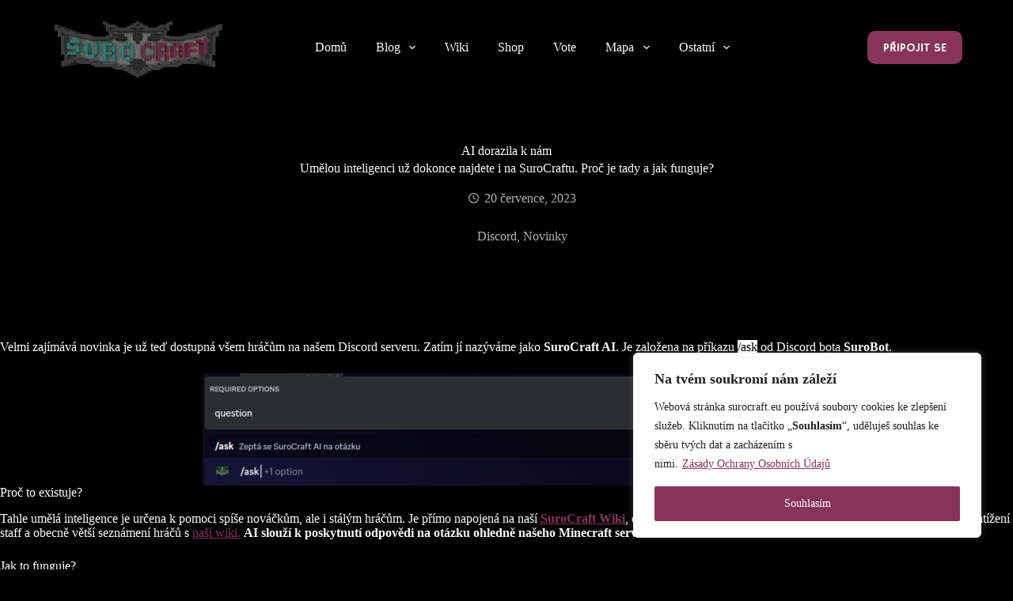

--- FILE ---
content_type: text/css
request_url: https://surocraft.eu/wp-content/plugins/stackable-ultimate-gutenberg-blocks/dist/frontend_blocks.css?ver=3.19.2
body_size: 12338
content:
#start-resizable-editor-section{display:none}.stk-button-group:not(.stk-collapse-on-desktop) .block-editor-block-list__layout{justify-content:var(--stk-alignment-justify-content)}.stk-button-group:is(.stk--collapse-on-desktop)>.block-editor-inner-blocks>.block-editor-block-list__layout>[data-block]{margin-inline-end:var(--stk-alignment-margin-right);margin-inline-start:var(--stk-alignment-margin-left)}.stk--block-orientation-horizontal>.block-editor-inner-blocks>.block-editor-block-list__layout>*+*{margin-left:var(--stk-block-margin-bottom)}.stk--block-orientation-horizontal>.block-editor-inner-blocks>.block-editor-block-list__layout{display:flex!important;flex-direction:row}.stk--block-orientation-horizontal>.block-editor-inner-blocks>.block-editor-block-list__layout>*{margin-bottom:0;margin-top:0}.stk--block-orientation-horizontal>.block-editor-inner-blocks>.block-editor-block-list__layout>[data-block]{width:auto}:where(.stk--is-blocksy-theme.stk--has-default-container-scheme){--stk-default-link-color:var(--theme-link-initial-color);--stk-default-heading-color:var(--theme-heading-color,var(--theme-headings-color));--stk-default-button-background-color:var(--theme-button-background-initial-color)}:where(.stk--is-blocksy-theme.stk--has-default-container-scheme) :where(.stk-block-heading) :where(h1){--stk-heading-color:var(--theme-heading-color,var(--theme-heading-1-color,var(--theme-headings-color)))}:where(.stk--is-blocksy-theme.stk--has-default-container-scheme) :where(.stk-block-heading) :where(h2){--stk-heading-color:var(--theme-heading-color,var(--theme-heading-2-color,var(--theme-headings-color)))}:where(.stk--is-blocksy-theme.stk--has-default-container-scheme) :where(.stk-block-heading) :where(h3){--stk-heading-color:var(--theme-heading-color,var(--theme-heading-3-color,var(--theme-headings-color)))}:where(.stk--is-blocksy-theme.stk--has-default-container-scheme) :where(.stk-block-heading) :where(h4){--stk-heading-color:var(--theme-heading-color,var(--theme-heading-4-color,var(--theme-headings-color)))}:where(.stk--is-blocksy-theme.stk--has-default-container-scheme) :where(.stk-block-heading) :where(h5){--stk-heading-color:var(--theme-heading-color,var(--theme-heading-5-color,var(--theme-headings-color)))}:where(.stk--is-blocksy-theme.stk--has-default-container-scheme) :where(.stk-block-heading) :where(h6){--stk-heading-color:var(--theme-heading-color,var(--theme-heading-6-color,var(--theme-headings-color)))}.stk--is-helloelementor-theme .stk-block-carousel__slider-wrapper.alignwide{margin-left:unset;margin-right:unset}:where(.stk-has-block-style-inheritance.stk--is-tove-theme) :is(.stk-block-button,.stk-block-icon-button,.stk-block-pagination):is(.is-style-plain) .stk-button{border-width:0;box-shadow:none}:where(.stk-has-block-style-inheritance.stk--is-twentytwentyfive-theme) :where(.stk-block-button .stk-button){border-radius:9999px}.stk-block>:where(:not(.stk-row,.stk-inner-blocks,.stk--svg-wrapper,.stk-block-number-box__text)){flex:1}.stk--column-flex,:is(.stk-block-content,.stk-inner-blocks):not(.stk--column-flex):has(>:is(.stk--block-margin-top-auto,.stk--block-margin-bottom-auto)){height:100%}.stk-container:has(>.stk--column-flex){display:flex;flex-direction:column}:is(.stk-block-content,.stk-inner-blocks):not(.stk--column-flex).stk--height-100-polyfill{height:100%}.stk-container.stk-container--has-child-column-flex-polyfill{display:flex;flex-direction:column}.stk-block-link~*{z-index:1}.stk-block:is(.is-style-link) .stk-button[class*=stk--hover-effect-]{display:block}.stk-block .stk-button{transform-origin:center}.stk-block .stk-button.stk--hover-effect-darken:hover{filter:brightness(.9) contrast(1.2)}.stk-block .stk-button.stk--hover-effect-lift:hover{box-shadow:0 4px 10px -2px #0003;transform:translateY(-4px)}.stk-block .stk-button.stk--hover-effect-scale:hover{transform:scale(1.05)}.stk-block .stk-button.stk--hover-effect-lift-scale:hover{box-shadow:0 4px 10px -2px #0003;transform:translateY(-4px) scale(1.05)}.stk-block .stk-button.stk--hover-effect-lift-more:hover{box-shadow:0 8px 16px -8px #0003;transform:translateY(-8px)}.stk-block .stk-button.stk--hover-effect-scale-more:hover{transform:scale(1.1)}.stk-block .stk-button.stk--hover-effect-lift-scale-more:hover{box-shadow:0 4px 10px -2px #0003;transform:translateY(-8px) scale(1.1)}.stk--svg-wrapper{display:inline-block;position:relative}.stk--svg-wrapper>.stk--inner-svg{display:flex;z-index:1}.stk--svg-wrapper .stk--shape-icon{height:100%;left:50%;position:absolute;top:50%;transform:translateX(-50%) translateY(-50%);width:100%;z-index:-1}.stk-block-icon{font-size:0}.stk-block .stk--inner-svg svg:last-child .fa-secondary{fill:var(--fa-secondary-color,currentColor);opacity:.4;opacity:var(--fa-secondary-opacity,.4)}.stk-block .stk--inner-svg svg:last-child .fa-primary{fill:var(--fa-primary-color,currentColor);opacity:1;opacity:var(--fa-primary-opacity,1)}.stk-img-wrapper{display:block;margin:0 auto;overflow:hidden;position:relative;width:100%;will-change:filter}.stk-img-wrapper.stk-img--gradient-overlay:before,.stk-img-wrapper:after,.stk-img-wrapper:before{content:"";inset:0;opacity:var(--stk-gradient-overlay,.3);pointer-events:none;position:absolute;z-index:1}.stk-img-wrapper.stk-img--gradient-overlay:hover:after,.stk-img-wrapper.stk-img--gradient-overlay:not(:hover):before{opacity:0!important}.stk-img-wrapper img{display:block!important;height:100%!important;margin:0!important;object-fit:cover;width:100%!important}.stk-img-wrapper.stk-img--shape img,.stk-img-wrapper.stk-img--shape:after,.stk-img-wrapper.stk-img--shape:before{border-radius:0;mask-mode:alpha;-webkit-mask-position:center;mask-position:center;-webkit-mask-repeat:no-repeat;mask-repeat:no-repeat;-webkit-mask-size:contain;mask-size:contain}.stk-img-wrapper.stk-image--shape-stretch,.stk-img-wrapper.stk-image--shape-stretch:after,.stk-img-wrapper.stk-image--shape-stretch:before{-webkit-mask-size:100% 100%;mask-size:100% 100%}.stk-img-wrapper.stk-image--shape-stretch img{-webkit-mask-size:inherit!important;mask-size:inherit!important}.stk-block:is(.stk-has-top-separator,.stk-has-bottom-separator)>:not(.stk-video-background){z-index:2}.stk-block.stk-has-bottom-separator:not(.stk-has-top-separator)>:not(.stk-separator,.stk-video-background),.stk-block:is(.stk-has-top-separator,.stk-has-bottom-separator) .stk-separator~:not(.stk-separator,.stk-video-background){position:relative;z-index:3}.stk-block .stk-separator__top{transform:scaleY(-1)}.stk-block .stk-separator__bottom .stk-separator__wrapper{bottom:0;top:auto}.stk-block .stk-separator__bottom .stk-separator__layer-1{transform:none}.stk-block .stk-separator__wrapper{height:200px;inset:auto 0 0 0}.stk-block .stk-separator__layer-1{height:100%;position:absolute;width:100%;z-index:4}.stk-block .stk-separator,.stk-block .stk-separator__wrapper{margin:0;max-width:none!important;position:absolute!important}.stk-block .stk-separator{inset:-1px 0;overflow:hidden;pointer-events:none}.stk-block .stk-separator svg{filter:drop-shadow(0 2px 20px rgba(153,153,153,.2));left:0;right:0}.entry-content .stk-block.stk-has-top-separator{padding-top:200px}.entry-content .stk-block.stk-has-bottom-separator{padding-bottom:200px}.stk-block-accordion{box-sizing:border-box}.stk-block-accordion summary{--stk-block-margin-bottom:0;--stk-icon-size:16px;cursor:pointer;list-style:none}.stk-block-accordion summary::-webkit-details-marker{display:none}.stk-block-accordion summary .stk-block-icon:first-child{justify-content:flex-start}.stk-block-accordion summary .stk-block-icon:last-child{justify-content:flex-end}.stk-block-accordion summary.stk-block-column:focus:not(:focus-visible){outline:none}.stk-block-accordion .stk-block-accordion__heading .stk-block-icon-label .stk-block-heading{flex:1}.stk-block-accordion .stk-block-accordion__heading .stk-block-icon-label .stk-block-icon{flex:0 0 40px}.stk-block-accordion .stk-block-accordion__heading .stk-block-column__content{width:unset}.stk-block-accordion .stk-block-accordion__content>.stk-container{padding:var(--stk-container-padding)}.stk-block-accordion summary .stk--svg-wrapper{transition:all .7s cubic-bezier(.2,.6,.4,1)}.stk-block-accordion[open]>summary .stk--svg-wrapper:not(.stk--has-icon2){transform:rotate(180deg)}.stk-block-accordion[open]>summary .stk--svg-wrapper.stk--has-icon2 .stk--inner-svg{display:none}.stk-block-accordion[open]>summary .stk--icon-2{display:block!important}.stk-block-accordion .stk-block-accordion__content{height:100%;opacity:1;overflow:hidden;transform:translateY(0)}.stk-block-accordion .stk-block-accordion__content>*>*{flex-shrink:0}.stk-block-accordion .stk-block-accordion__content:has(.stk-block-timeline){transform:none}.stk-block-accordion:not([open]) .stk-block-accordion__content{max-height:0;opacity:0;transform:translateY(25px)}.stk-block-accordion>.stk-block-column{order:0!important}.stk-inner-blocks>.stk-block-accordion__wrapper:last-child,.stk-inner-blocks>.stk-block-accordion__wrapper:last-child>*{margin-bottom:0}.stk-block.stk-block-blockquote :is(.stk-container.stk-block-blockquote__content,.stk-inner-blocks){flex-direction:row}.stk-block-blockquote__content{max-width:none!important}.stk-block-blockquote .stk-block-icon{flex:0;margin-inline-end:16px;width:auto}.stk-block-button{--stk-block-margin-bottom:0}.stk-block.stk-block-button{min-width:-moz-fit-content;min-width:fit-content;width:auto}.stk-button,.stk-button:after,.stk-button:before{box-sizing:border-box}.stk-button-group{max-width:none!important}.stk-block-call-to-action__content>.stk-inner-blocks.stk--column-flex{justify-content:center}.stk-block-card__image{background-size:cover;height:300px;width:100%}.stk-block-card__image+.stk-block-card__content:not(.stk-container-padding){padding-top:var(--stk-block-margin-bottom)}.stk-block-card__content{display:flex;flex-direction:column}.stk-block-carousel{--gap:30px;--slides-to-show:1;--button-offset:12px;--button-gap:12px;--button-height:40px;--button-width:40px;--dot-color:#aaa;--dot-color-hover:#1b1b1b;--dot-size:8px;--dot-gap:16px;--dot-active-width:30px;--dot-active-height:var(--dot-size,8px);--dot-offset:12px;--transition-duration:0.3s;--stk-columns-spacing:0px!important}.stk-block-carousel .stk-block-carousel__content-wrapper{max-width:100%}.stk-block-carousel.stk--is-slide[data-slides-to-show="1"]{--gap:0px}.stk-block-carousel .stk-block-carousel__slider>.stk-block-column{order:0}.stk-block-carousel__slider{background:#0000;cursor:grab;display:flex;flex-direction:row;margin:0 auto;overflow:hidden;position:relative;scrollbar-width:none;width:100%}.stk-block-carousel__slider-wrapper{position:relative;z-index:1}.stk-block-carousel__button,.stk-block-carousel__dot{all:unset!important;cursor:pointer!important;transition:all .3s ease-in-out,outline-offset 0s,outline 0s!important}.stk-block-carousel__button:before,.stk-block-carousel__dot:before{transition:all .3s ease-in-out!important}.stk-block-carousel__buttons{align-items:center;display:flex;flex-direction:row;gap:var(--button-gap,12px);inset:var(--button-offset,12px);justify-content:space-between;pointer-events:none;position:absolute;z-index:9999}.stk-block-carousel__buttons svg{overflow:visible}.stk-block-carousel__button{pointer-events:all!important;-webkit-user-select:none;user-select:none}.stk-block-carousel__dots{display:flex;flex-direction:row;gap:min(var(--dot-gap),var(--dot-gap) - (24px - var(--dot-size)));justify-content:center;margin-top:max(var(--dot-offset),-24px);min-height:24px;position:relative;top:min(0px,var(--dot-offset) + 24px);z-index:2}.stk-block-carousel__dots li{list-style:none}.stk-block-carousel.stk--is-fade .stk-block-carousel__slider>.stk-block-column{flex:1 0 100%!important;height:auto;opacity:1;transition:opacity .3s ease-in-out;transition-delay:calc(var(--transition-duration, .3s)*.3);transition-duration:max(var(--transition-duration,.3s) * 1.15,.01s);width:100%}.stk-block-carousel.stk--is-fade .stk-block-carousel__slider>.stk-block-column.stk-block-carousel__slide--active{transition-delay:0s;transition-duration:var(--transition-duration,.3s)}.stk-block-carousel.stk--is-fade .stk-block-carousel__slider>.stk-block-column:not(:first-child){left:0;opacity:0;position:relative;visibility:hidden}.stk-block-carousel.stk--is-slide .stk-block-carousel__slider:not(.stk--snapping-deactivated){scroll-behavior:smooth;scroll-snap-type:inline mandatory}.stk-block-carousel .stk-block-carousel__slider.stk--snapping-deactivated{-webkit-touch-callout:none;-webkit-user-select:none;user-select:none}.stk-block-carousel.stk--is-slide .stk-block-carousel__slider{-ms-overflow-style:none;gap:var(--gap);overflow-x:scroll;overflow-x:-moz-scrollbars-none;overflow-y:hidden;overscroll-behavior-inline:contain}.stk-block-carousel.stk--is-slide .stk-block-carousel__slider::-webkit-scrollbar{display:none!important;height:0!important}.stk-block-carousel.stk--is-slide .stk-block-carousel__slider>*{flex:1 0 calc(100%/var(--slides-to-show) - var(--gap)/var(--slides-to-show)*(var(--slides-to-show) - 1))!important;scroll-snap-align:start}.stk-block-carousel .stk--hidden{clip:rect(0 0 0 0);border:0;clip-path:inset(50%);height:1px;margin:-1px;overflow:hidden;padding:0;position:absolute;white-space:nowrap;width:1px}.stk-block-carousel__button{align-items:center!important;background:#fff!important;border-radius:100%!important;color:initial!important;display:flex!important;height:var(--button-height,40px)!important;justify-content:center!important;opacity:.9!important;padding:initial!important;width:var(--button-width,40px)!important}.stk-block-carousel__button:hover{background:#fff;opacity:1}.stk-block-carousel__button svg{height:16px;width:16px}.stk-block-carousel__dot{align-items:center!important;display:flex!important;height:max(24px,var(--dot-size,8px))!important;justify-content:center!important;position:relative!important;width:max(24px,var(--dot-size,8px))!important;will-change:margin,margin-inline,width}.stk-block-carousel__dot,.stk-block-carousel__dot:hover{background:#0000!important}.stk-block-carousel__dot:before{background:var(--dot-color,#aaa);border-radius:var(--dot-size,8px);content:""!important;height:var(--dot-size,8px);inset:auto!important;opacity:1!important;position:absolute;width:var(--dot-size,8px)}.stk-block-carousel__dot:hover:before{background:var(--dot-color-hover,#1b1b1b)}.stk-block-carousel__dot.stk-block-carousel__dot--active{margin-inline:max(0px,(24px - var(--dot-size))/2)!important;width:var(--dot-active-width,30px)!important}.stk-block-carousel__dot.stk-block-carousel__dot--active:before{background:#1b1b1b;height:var(--dot-active-height);width:var(--dot-active-width,30px)}.stk-block-carousel.stk--dots-outline .stk-block-carousel__dot:not(.stk-block-carousel__dot--active,:hover):before{background:#0000;box-shadow:inset 0 0 0 1px var(--dot-color,#aaa)}.stk-block-carousel.stk--arrows-outside.stk--arrows-justify-space-between.stk--arrows-align-center .stk-block-carousel__buttons{inset:0}.stk-block-carousel.stk--arrows-outside.stk--arrows-justify-space-between.stk--arrows-align-center .stk-block-carousel__slider{width:calc(100% - var(--button-width)*2 - var(--button-offset)*2)}.stk-block-carousel.stk--arrows-outside:is(.stk--arrows-align-flex-end,.stk--arrows-align-flex-start) .stk-block-carousel__slider-wrapper{flex-direction:column;gap:var(--button-offset,12px)}.stk-block-carousel.stk--arrows-outside:is(.stk--arrows-align-flex-end,.stk--arrows-align-flex-start) .stk-block-carousel__buttons{position:static}.stk-block-carousel.stk--arrows-outside.stk--arrows-align-flex-start .stk-block-carousel__slider-wrapper{flex-direction:column-reverse}.stk-block-carousel .stk-img-carousel.lazyload[src*="data:"]{height:1px!important}.stk-block.stk-block-column .stk-column-wrapper{width:100%}.stk-block-column__content{box-sizing:border-box}.stk-column-wrapper>.stk-inner-blocks{margin-bottom:0}.stk-block .stk--align-last-block-to-bottom{height:100%}.stk-block .stk--align-last-block-to-bottom>:last-child{margin-top:auto}.stk-block:is(.stk-block-column--v3,[data-v])>.stk-column-wrapper{min-width:0}.stk--fit-content>.stk-block-column,.stk--flex>.stk-block-column{flex:0 1 auto!important;max-width:none;min-width:24px;width:-moz-fit-content;width:fit-content}.stk-block-columns>.stk-block-content{--stk-column-gap:0px;column-gap:var(--stk-column-gap);margin-left:auto;margin-right:auto}:where(.stk-has-design-system-spacing-and-borders) .stk-block-columns>.stk-block-content{--stk-column-gap:var(--stk-columns-column-gap,0px);row-gap:var(--stk-columns-row-gap,0)}:where(.stk-block-columns){--stk-col-order-1:1;--stk-col-order-2:2;--stk-col-order-3:3;--stk-col-order-4:4;--stk-col-order-5:5;--stk-col-order-6:6;--stk-col-order-7:7;--stk-col-order-8:8;--stk-col-order-9:9;--stk-col-order-10:10;--stk-col-order-11:11;--stk-col-order-12:12;--stk-col-order-13:13;--stk-col-order-14:14;--stk-col-order-15:15;--stk-col-order-16:16;--stk-col-order-17:17;--stk-col-order-18:18;--stk-col-order-19:19;--stk-col-order-20:20;--stk-col-order-21:21;--stk-col-order-22:22;--stk-col-order-23:23;--stk-col-order-24:24;--stk-col-order-25:25;--stk-col-order-26:26;--stk-col-order-27:27;--stk-col-order-28:28;--stk-col-order-29:29;--stk-col-order-30:30;--stk-col-order-31:31;--stk-col-order-32:32;--stk-col-order-33:33;--stk-col-order-34:34;--stk-col-order-35:35;--stk-col-order-36:36;--stk-col-order-37:37;--stk-col-order-38:38;--stk-col-order-39:39;--stk-col-order-40:40}.stk-block-column:first-child{order:var(--stk-col-order-1,initial)}.stk-block-column:nth-child(2){order:var(--stk-col-order-2,initial)}.stk-block-column:nth-child(3){order:var(--stk-col-order-3,initial)}.stk-block-column:nth-child(4){order:var(--stk-col-order-4,initial)}.stk-block-column:nth-child(5){order:var(--stk-col-order-5,initial)}.stk-block-column:nth-child(6){order:var(--stk-col-order-6,initial)}.stk-block-column:nth-child(7){order:var(--stk-col-order-7,initial)}.stk-block-column:nth-child(8){order:var(--stk-col-order-8,initial)}.stk-block-column:nth-child(9){order:var(--stk-col-order-9,initial)}.stk-block-column:nth-child(10){order:var(--stk-col-order-10,initial)}.stk-block-column:nth-child(11){order:var(--stk-col-order-11,initial)}.stk-block-column:nth-child(12){order:var(--stk-col-order-12,initial)}.stk-block-column:nth-child(13){order:var(--stk-col-order-13,initial)}.stk-block-column:nth-child(14){order:var(--stk-col-order-14,initial)}.stk-block-column:nth-child(15){order:var(--stk-col-order-15,initial)}.stk-block-column:nth-child(16){order:var(--stk-col-order-16,initial)}.stk-block-column:nth-child(17){order:var(--stk-col-order-17,initial)}.stk-block-column:nth-child(18){order:var(--stk-col-order-18,initial)}.stk-block-column:nth-child(19){order:var(--stk-col-order-19,initial)}.stk-block-column:nth-child(20){order:var(--stk-col-order-20,initial)}.stk-block-column:nth-child(21){order:var(--stk-col-order-21,initial)}.stk-block-column:nth-child(22){order:var(--stk-col-order-22,initial)}.stk-block-column:nth-child(23){order:var(--stk-col-order-23,initial)}.stk-block-column:nth-child(24){order:var(--stk-col-order-24,initial)}.stk-block-column:nth-child(25){order:var(--stk-col-order-25,initial)}.stk-block-column:nth-child(26){order:var(--stk-col-order-26,initial)}.stk-block-column:nth-child(27){order:var(--stk-col-order-27,initial)}.stk-block-column:nth-child(28){order:var(--stk-col-order-28,initial)}.stk-block-column:nth-child(29){order:var(--stk-col-order-29,initial)}.stk-block-column:nth-child(30){order:var(--stk-col-order-30,initial)}.stk-block-column:nth-child(31){order:var(--stk-col-order-31,initial)}.stk-block-column:nth-child(32){order:var(--stk-col-order-32,initial)}.stk-block-column:nth-child(33){order:var(--stk-col-order-33,initial)}.stk-block-column:nth-child(34){order:var(--stk-col-order-34,initial)}.stk-block-column:nth-child(35){order:var(--stk-col-order-35,initial)}.stk-block-column:nth-child(36){order:var(--stk-col-order-36,initial)}.stk-block-column:nth-child(37){order:var(--stk-col-order-37,initial)}.stk-block-column:nth-child(38){order:var(--stk-col-order-38,initial)}.stk-block-column:nth-child(39){order:var(--stk-col-order-39,initial)}.stk-block-column:nth-child(40){order:var(--stk-col-order-40,initial)}.stk-block-count-up__text{font-size:48px}.stk-block-count-up__text:not(.stk--count-up-active){opacity:0}.stk-block.stk-block-countdown{text-align:center}.stk-block.stk-block-countdown.stk-block-countdown--aligned .stk-block-countdown__content-container{width:unset}.stk-block-countdown__container{display:flex;flex:1 0 auto;gap:16px}.stk-block-countdown__content-container{word-wrap:break-word;box-sizing:initial;justify-content:center;width:100%}.stk-block-countdown__label{margin:8px 0 0}.stk-block-countdown__digit{font-size:40px;height:50%}.stk-block-countdown__digit,.stk-block-countdown__label{line-height:1}.stk-block-countdown__divider-wrapper{align-items:center;display:flex;justify-content:center}.stk-block-countdown__divider-wrapper .stk-block-countdown__divider-colon{color:#000;display:flex;font-size:45px;justify-content:center;line-height:1;position:relative;top:-12px}.stk-block-countdown__divider-wrapper .stk-block-countdown__divider-line{background-color:#000;height:50%;width:1px}.stk-block-countdown__message{display:none;margin:0}:where([class*=stk--background-scheme],[class*=stk--container-scheme],.stk--has-base-scheme,.stk--has-background-scheme .stk-block-background,.stk--has-container-scheme .stk-container:not(.stk--no-background)) .stk-block-countdown__digit{color:var(--stk-accent-color)}:where([class*=stk--background-scheme],[class*=stk--container-scheme],.stk--has-base-scheme,.stk--has-background-scheme .stk-block-background,.stk--has-container-scheme .stk-container:not(.stk--no-background)) .stk-block-countdown__digit:where(:hover){color:var(--stk-accent-color-hover,var(--stk-accent-color))}:where([class*=stk--background-scheme],[class*=stk--container-scheme],.stk--has-base-scheme,.stk--has-background-scheme .stk-block-background,.stk--has-container-scheme .stk-container:not(.stk--no-background)) .stk-block-countdown__divider-wrapper .stk-block-countdown__divider-colon{color:var(--stk-accent-color)}:where([class*=stk--background-scheme],[class*=stk--container-scheme],.stk--has-base-scheme,.stk--has-background-scheme .stk-block-background,.stk--has-container-scheme .stk-container:not(.stk--no-background)) .stk-block-countdown__divider-wrapper .stk-block-countdown__divider-colon:where(:hover){color:var(--stk-accent-color-hover,var(--stk-accent-color))}:where([class*=stk--background-scheme],[class*=stk--container-scheme],.stk--has-base-scheme,.stk--has-background-scheme .stk-block-background,.stk--has-container-scheme .stk-container:not(.stk--no-background)) .stk-block-countdown__divider-wrapper .stk-block-countdown__divider-line{background-color:var(--stk-accent-color)}:where([class*=stk--background-scheme],[class*=stk--container-scheme],.stk--has-base-scheme,.stk--has-background-scheme .stk-block-background,.stk--has-container-scheme .stk-container:not(.stk--no-background)) .stk-block-countdown__divider-wrapper .stk-block-countdown__divider-line:where(:hover){background-color:var(--stk-accent-color-hover,var(--stk-accent-color))}.stk-block.stk-block-divider .stk-block-divider__dot,.stk-block.stk-block-divider hr.stk-block-divider__hr{background:#ddd}:where([class*=stk--background-scheme],[class*=stk--container-scheme],.stk--has-base-scheme,.stk--has-background-scheme .stk-block-background,.stk--has-container-scheme .stk-container:not(.stk--no-background)) .stk-block.stk-block-divider .stk-block-divider__dot,:where([class*=stk--background-scheme],[class*=stk--container-scheme],.stk--has-base-scheme,.stk--has-background-scheme .stk-block-background,.stk--has-container-scheme .stk-container:not(.stk--no-background)) .stk-block.stk-block-divider hr.stk-block-divider__hr{background:var(--stk-accent-color,#ddd)}:where([class*=stk--background-scheme],[class*=stk--container-scheme],.stk--has-base-scheme,.stk--has-background-scheme .stk-block-background,.stk--has-container-scheme .stk-container:not(.stk--no-background)) .stk-block.stk-block-divider .stk-block-divider__dot:where(:hover),:where([class*=stk--background-scheme],[class*=stk--container-scheme],.stk--has-base-scheme,.stk--has-background-scheme .stk-block-background,.stk--has-container-scheme .stk-container:not(.stk--no-background)) .stk-block.stk-block-divider hr.stk-block-divider__hr:where(:hover){background:var(--stk-accent-color-hover,var(--stk-accent-color,#ddd))}.stk-block.stk-block-divider hr.stk-block-divider__hr{border:0;height:1px;margin-left:var(--stk-dots-margin-left,auto);margin-right:var(--stk-dots-margin-right,auto);max-width:none;padding:0;width:50%}.stk-block.stk-block-divider hr.stk-block-divider__hr:after,.stk-block.stk-block-divider hr.stk-block-divider__hr:before{display:none}.stk-block.stk-block-divider:is(.is-style-bar) hr.stk-block-divider__hr{border-radius:3.5px;height:7px}.stk-block.stk-block-divider:is(.is-style-dots,.is-style-asterisks) .stk-block-divider__dots{display:flex;flex-direction:row;justify-content:space-between;margin-left:var(--stk-dots-margin-left,auto);margin-right:var(--stk-dots-margin-right,auto);overflow:hidden;width:10%}.stk-block.stk-block-divider:is(.is-style-dots,.is-style-asterisks) .stk-block-divider__dot{border-radius:100%;flex-shrink:0;height:8px;width:8px}.stk-block.stk-block-divider:is(.is-style-asterisks) .stk-block-divider__dot{background:#0000;position:relative}.stk-block.stk-block-divider:is(.is-style-asterisks) .stk-block-divider__dot:before{content:"*";font-family:Georgia,Times,Times New Roman,serif;font-size:14.4px;left:0;line-height:1;position:absolute;top:0;vertical-align:middle}.stk-block-expand>.stk-inner-blocks.stk-block-content{display:block}.stk-block-expand .stk-block-button{display:inline-block}.stk-block-expand [aria-hidden=true]{display:none!important}.stk-block-expand [aria-hidden=true]+.stk-block-button{display:none}.stk-block-feature{--stk-column-gap:0px;--stk-row-gap:0px}.stk-block-feature>*>.stk-block-content{column-gap:var(--stk-column-gap);row-gap:var(--stk-row-gap)}.stk-block-feature>*>.stk-row{display:flex;flex-direction:row;flex-wrap:var(--stk-feature-flex-wrap,wrap)}.stk-block-feature-grid.stk--column-wrap-desktop .stk--flex>*>*>[data-type="stackable/column"],.stk-block-feature-grid.stk--column-wrap-desktop .stk--flex>.stk-block-column{flex:var(--stk-flex-grow,1) 1 calc(100% - var(--stk-column-gap, 0px)*0/1)!important}.stk-block-heading__bottom-line,.stk-block-heading__top-line{background-color:#000;height:4px;width:100px}.stk-block-heading--v2 .stk-block-heading__text:not(.stk-block-heading--use-theme-margins){margin:0!important}.stk-block-hero__content>.stk-inner-blocks.stk--column-flex:not(.stk--block-horizontal-flex){align-items:center;justify-content:center}.stk-block-horizontal-scroller:not(.editor){overflow:hidden}.stk-block-horizontal-scroller:not(.editor)>.stk-block-content{--stk-column-gap:0px;-ms-overflow-style:none;box-sizing:border-box;cursor:grab;display:grid;gap:var(--stk-column-gap);grid-auto-columns:var(--stk-column-width,300px);grid-auto-flow:column;height:var(--stk-column-height);overflow-x:auto;overflow-x:-moz-scrollbars-none;overscroll-behavior-inline:contain;padding-inline-start:var(--stk-left-offset,0)}.stk-block-horizontal-scroller:not(.editor)>.stk-block-content>.stk-block-column{scroll-snap-align:var(--stk-snapping,center);width:100%!important}.stk-block-horizontal-scroller:not(.editor)>.stk-block-content.stk--with-scrollbar{scrollbar-color:var(--stk-scrollbar-thumb-color,#d3d3d3) var(--stk-scrollbar-track-color,#eee);scrollbar-width:var(--stk-scrollbar-height-firefox,auto)}.stk-block-horizontal-scroller:not(.editor)>.stk-block-content.stk--with-scrollbar::-webkit-scrollbar{height:var(--stk-scrollbar-height,10px)}.stk-block-horizontal-scroller:not(.editor)>.stk-block-content.stk--with-scrollbar::-webkit-scrollbar-track{background:var(--stk-scrollbar-track-color,#eee);border-radius:var(--stk-scrollbar-thumb-radius,0)}.stk-block-horizontal-scroller:not(.editor)>.stk-block-content.stk--with-scrollbar::-webkit-scrollbar-thumb{background:var(--stk-scrollbar-thumb-color,#d3d3d3);border-radius:var(--stk-scrollbar-thumb-radius,0)}.stk-block-horizontal-scroller:not(.editor)>.stk-block-content:not(.stk--with-scrollbar){scrollbar-width:none}.stk-block-horizontal-scroller:not(.editor)>.stk-block-content:not(.stk--with-scrollbar)::-webkit-scrollbar{height:0!important}.stk-block-horizontal-scroller:not(.editor)>.stk-block-content:not(.stk--snapping-deactivated){scroll-behavior:smooth;scroll-snap-type:inline mandatory}.stk-block-horizontal-scroller:not(.editor)>.stk-block-content.stk--snapping-deactivated{-webkit-touch-callout:none;-webkit-user-select:none;user-select:none}.stk-block-horizontal-scroller .stk-img-horizontal-scroller.lazyload[src*="data:"]{height:1px!important}.stk-block-icon-box__content{max-width:none!important}.stk-block-icon-box__content>:not(.stk-block-icon-label){padding-left:64px}.stk-block-icon-button{--stk-block-margin-bottom:0}.stk-block.stk-block-icon-button{width:auto}.stk-block.stk-block-icon-button .stk-button{border-radius:100%}.stk-block-icon-label .stk-inner-blocks{gap:28px}.stk-block-icon-label :is(.stk-block-icon,.stk-block-heading){--stk-block-margin-bottom:0;align-items:center;display:flex}.stk-block-icon-label .stk-block-heading__text{margin-block:0;text-align:start;width:100%}.stk-block-icon-label .stk-row{flex-wrap:nowrap}.stk-block-icon-label .stk-block-heading,.stk-block-icon-label .wp-block-stackable-heading.stk-block-heading{width:inherit}.stk-block-icon-label.stk-block-icon-label--use-flex-basis .stk-block-icon{flex:0 0 64px}.stk-block-icon-label.stk-block-icon-label--use-flex-basis .stk-inner-blocks{gap:0}.stk-block-icon-list .stk-block-icon-list--grid:is(ul,ol){column-gap:var(--stk-icon-list-column-gap,16px);display:grid;grid-template-columns:repeat(var(--stk-icon-list-column-count,1),1fr);row-gap:var(--stk-icon-list-row-gap,0);text-align:start;width:100%}.stk-block-icon-list .stk-block-icon-list--column:is(.stk-block-icon-list__ul,.stk-block-icon-list__ol){column-count:var(--stk-icon-list-column-count,1);column-gap:var(--stk-icon-list-column-gap,16px);display:block;text-align:start;width:100%}.stk-block-icon-list .stk-block-icon-list--column:is(.stk-block-icon-list__ul,.stk-block-icon-list__ol) .stk-block-icon-list__group{list-style-type:none!important;padding-inline-start:0;width:-moz-fit-content;width:fit-content}.stk-block-icon-list .stk-block-icon-list--column:is(.stk-block-icon-list__ul,.stk-block-icon-list__ol) .wp-block-stackable-icon-list-item{margin-bottom:var(--stk-icon-list-row-gap,0)}.stk-block-icon-list .stk-block-icon-list--column:is(.stk-block-icon-list__ul,.stk-block-icon-list__ol) .wp-block-stackable-icon-list-item:last-child{margin-bottom:0}.stk-block-icon-list :is(ul.stk-block-icon-list__ul,ol.stk-block-icon-list__ol){flex:none}.stk-block-icon-list ol{list-style-image:none}.stk-block-icon-list ul.stk-block-icon-list__ul{list-style-type:none!important}.stk-block-icon-list ol.stk-block-icon-list__ol,.stk-block-icon-list ul.stk-block-icon-list__ul{padding-inline-start:var(--stk-icon-list-indentation,0)}.stk-block-icon-list .stk-block-icon-list__ol{counter-reset:stk-icon-list-counter;list-style-type:none!important}.stk-block-icon-list li{break-inside:avoid;page-break-inside:avoid}.stk-block-icon-list.stk-block :is(ol:not(.stk-block-icon-list__ol)),.stk-block-icon-list.stk-block :is(ul:not(.stk-block-icon-list__ul)){padding-inline-start:1em}.stk-block-icon-list :not(ul.stk-block-icon-list__ul,ol.stk-block-icon-list__ol),.stk-block-icon-list :not(ul.stk-block-icon-list__ul,ol.stk-block-icon-list__ol) li:not(.stk-block-icon-list-item){width:-moz-fit-content;width:fit-content}.stk-block-icon-list :not(ul.stk-block-icon-list__ul,ol.stk-block-icon-list__ol) li:not(.stk-block-icon-list-item)::marker{line-height:0}.stk-block-icon-list>svg [id^=stk-icon-list__icon-svg-def] svg{width:auto}.stk-block-icon-list.stk-block :is(ul,ol){margin-bottom:0;margin-left:var(--stk-alignment-margin-left);margin-right:var(--stk-alignment-margin-right);margin-top:0}.stk-block-icon-list.stk-block :is(ul,ol) li:last-child{margin-bottom:0}:where([class*=stk--background-scheme],[class*=stk--container-scheme],.stk--has-base-scheme,.stk--has-background-scheme .stk-block-background,.stk--has-container-scheme .stk-container:not(.stk--no-background)) .stk-block-icon-list{--stk-icon-list-marker-color:var(--stk-accent-color)}:where([class*=stk--background-scheme],[class*=stk--container-scheme],.stk--has-base-scheme,.stk--has-background-scheme .stk-block-background,.stk--has-container-scheme .stk-container:not(.stk--no-background)) .stk-block-icon-list :where(.stk-block-icon-list-item):where(:hover){--stk-icon-list-marker-color:var(--stk-accent-color-hover,var(--stk-accent-color))}.stk-block-icon-list-item{list-style-type:none!important}.stk-block-icon-list.stk-block .wp-block-stackable-icon-list-item:not(:last-child):after{border:1px #0006;bottom:calc(var(--stk-icon-list-row-gap, 0px)/-2)!important;content:""!important;display:block;left:0;position:absolute;width:100%}.stk-block-icon-list.stk-block svg.ugb-custom-icon :is(g,path,rect,polygon,ellipse){fill:var(--stk-icon-list-marker-color)!important;color:var(--stk-icon-list-marker-color)!important}.stk-block-icon-list-item__content{gap:var(--stk-icon-list-icon-gap,8px)}.stk-block-icon-list .stk-block-icon-list__ul .stk-block-icon-list-item{flex-direction:column;margin-inline:0 auto;width:100%}.stk-block-icon-list .stk-block-icon-list__ul .stk-block-icon-list-item .stk-block-icon-list-item__content{align-items:center;display:flex;position:relative;width:-moz-fit-content;width:fit-content}.stk-block-icon-list .stk-block-icon-list__ul .stk-block-icon-list-item .stk-block-icon-list-item__content .stk--svg-wrapper .stk--inner-svg svg{fill:var(--stk-icon-list-marker-color);color:var(--stk-icon-list-marker-color);height:var(--stk-icon-height,var(--stk-icon-list-icon-size,16px));opacity:var(--stk-icon-list-icon-opacity,1);position:relative;transform:rotate(var(--stk-icon-list-icon-rotation,0deg));width:var(--stk-icon-height,var(--stk-icon-list-icon-size,16px))}.stk-block-icon-list .stk-block-icon-list__ul .stk-block-icon-list-item .stk-block-icon-list-item__content .stk--svg-wrapper .stk--inner-svg svg :is(use,g,path,rect,polygon,ellipse){fill:var(--stk-icon-list-marker-color);color:var(--stk-icon-list-marker-color)}.stk-block-icon-list [data-type^="stackable/"] .stk-block-icon-list-item .stk--svg-wrapper svg{cursor:copy}.stk-block-icon-list.stk-block [data-block][data-type="stackable/icon-list-item"]:not(:focus):hover:after{outline:none}.stk-block-icon-list .stk-block-icon-list__ol li.stk-block-icon-list-item{counter-increment:stk-icon-list-counter;margin-inline:0 auto;width:100%}.stk-block-icon-list .stk-block-icon-list__ol li.stk-block-icon-list-item .stk-block-icon-list-item__content{align-items:center;display:flex;position:relative;width:-moz-fit-content;width:fit-content}.stk-block-icon-list .stk-block-icon-list__ol li.stk-block-icon-list-item .stk-block-icon-list-item__content .stk-block-icon-list-item__marker:before{color:var(--stk-icon-list-marker-color);content:counter(stk-icon-list-counter,var(--stk-list-style-type,decimal)) ". ";display:block;font-size:var(--stk-icon-height,var(--stk-icon-list-icon-size,16px));opacity:var(--stk-icon-list-icon-opacity,1);transform:rotate(var(--stk-icon-list-icon-rotation,0deg));vertical-align:middle;white-space:nowrap}li.wp-block-stackable-icon-list-item.stk-block-icon-list-item{margin-bottom:0}.stk-block-icon-list-item__marker,.stk-block-icon-list-item__text:is(.has-text-color):not(.stk--is-gradient){-webkit-text-fill-color:initial!important;-moz-text-fill-color:initial!important;-o-text-fill-color:initial!important}.stk-block-image .stk-img-wrapper{margin-left:var(--stk-alignment-margin-left,auto);margin-right:var(--stk-alignment-margin-right,auto)}.stk-block-image figure{margin:0}.stk--block-horizontal-flex>.block-editor-inner-blocks>.block-editor-block-list__layout [data-type="stackable/image"]:has(.stk-img-placeholder){width:150px}.stk--block-horizontal-flex>.block-editor-inner-blocks>.block-editor-block-list__layout [data-type="stackable/image"]:has(.stk-img-placeholder) .stk-block-image:not(.stk--is-resizing) .stk-img-placeholder.stk--never-resized{height:200px!important}.stk--block-horizontal-flex>.block-editor-inner-blocks>.block-editor-block-list__layout [data-type="stackable/image"]:has(.stk-img-placeholder)>.stk-block-image{width:100%}.stk-block-image .stk-img-figcaption{margin:0;text-align:left}.stk-block-image-box .stk-block-column .stk-block-column__content{justify-content:center}.stk-block-image-box .stk-inner-blocks{display:grid}.stk-block-image-box .stk-inner-blocks>.stk-block{grid-column:1/2;grid-row:1/2}.stk-block-image-box .stk-img-wrapper{height:100%}.stk-block-image-box .stk-block-heading__text{margin-block:0}.stk-block-image-box .stk-block-image{--stk-block-margin-bottom:0}.stk-block-image-box .stk-block-column{margin:0}.stk-block-image-box.stk-block .stk-block.stk-block,.stk-block-image-box.stk-block .stk-img-wrapper:after,.stk-block-image-box.stk-block .stk-img-wrapper:before,.stk-block-image-box.stk-block .stk-img-wrapper>img.stk-img{transition-duration:var(--stk-transition-duration,.32s)}.stk-block-image-box__content{max-width:none!important}.stk-block-map .stk-block-map__canvas{height:350px}.stk-block-map iframe{height:350px!important}.stk-block-map .stk-map-wrapper{margin-left:var(--stk-alignment-margin-left,auto);margin-right:var(--stk-alignment-margin-right,auto)}.stk-block-map.stk--uses-api-key.stk--missing-api-key .stk-block-map__canvas{align-items:center;background:#ddd;color:#000;display:flex;justify-content:center;text-align:center}.wp-block-group>.stk-block-map{width:400px}.stk-block-notification{--stk-container-background-color:#40ba7b;--stk-container-color:#fff}.stk-block-notification.stk--is-error{--stk-container-background-color:#d9534f}.stk-block-notification.stk--is-warning{--stk-container-background-color:#ffdd57}.stk-block-notification.stk--is-info{--stk-container-background-color:#2091e1}.stk-block-notification.stk--is-dismissible .stk-container{padding-inline-end:var(--stk-notification-padding-end,60px)}.stk-block-notification__content{position:relative}.stk-block-notification__close-button{all:unset;background:unset!important;cursor:pointer;inset-inline-end:32px;margin-top:-4px;margin-inline-end:-4px;padding:4px;position:absolute;right:32px;top:32px;z-index:2}.stk-block-notification__close-button svg{fill:var(--stk-container-color);display:block}.stk-block-notification__close-button:focus{outline-offset:0}.stk-block-number-box__container,div.stk-block-number-box__text{align-items:center;display:inline-flex;flex:0 1 auto;font-size:56px;font-weight:700;justify-content:var(--stk-alignment-justify-content,center)}.stk-block-number-box.stk--has-shape .stk-block-number-box__container,.stk-block-number-box.stk--has-shape div.stk-block-number-box__text{background:var(--stk-button-background-color);border-radius:100%;color:#fff;height:96px;width:96px}:where([class*=stk--background-scheme],[class*=stk--container-scheme],.stk--has-base-scheme,.stk--has-background-scheme .stk-block-background,.stk--has-container-scheme .stk-container:not(.stk--no-background)) .stk-block-number-box.stk--has-shape .stk-block-number-box__container,:where([class*=stk--background-scheme],[class*=stk--container-scheme],.stk--has-base-scheme,.stk--has-background-scheme .stk-block-background,.stk--has-container-scheme .stk-container:not(.stk--no-background)) .stk-block-number-box.stk--has-shape div.stk-block-number-box__text{color:var(--stk-button-text-color,#fff)}:where([class*=stk--background-scheme],[class*=stk--container-scheme],.stk--has-base-scheme,.stk--has-background-scheme .stk-block-background,.stk--has-container-scheme .stk-container:not(.stk--no-background)) .stk-block-number-box.stk--has-shape .stk-block-number-box__container:where(:hover),:where([class*=stk--background-scheme],[class*=stk--container-scheme],.stk--has-base-scheme,.stk--has-background-scheme .stk-block-background,.stk--has-container-scheme .stk-container:not(.stk--no-background)) .stk-block-number-box.stk--has-shape div.stk-block-number-box__text:where(:hover){background:var(--stk-button-background-color-hover,var(--stk-button-background-color));color:var(--stk-button-text-color-hover,var(--stk-button-text-color,#fff))}.stk-block-posts:not(.stk--has-container) .stk-block-posts__items{row-gap:32px}.stk-block-posts__items{column-gap:var(--stk-column-gap,0);display:flex;flex-wrap:wrap;row-gap:0}.stk-block-posts__items :is([class*=stk-block-posts__],.stk-img-wrapper):not(.stk-block-posts__item){margin-bottom:var(--stk-block-margin-bottom)}.stk-block-posts__items :is([class*=stk-block-posts__],.stk-img-wrapper):not(.stk-block-posts__item):last-child{margin-bottom:0}.stk-block-posts__items .stk-container{flex:1;margin:6px}.stk-block-posts__items .stk-container:not(.stk--no-padding){margin:var(--stk-column-margin)}.stk-block-posts__item .stk-block-posts__category>a.stk-button{border-radius:4px;display:inline-flex;padding:4px 8px}.stk-block-posts__item{display:flex;flex-basis:calc(100%/var(--stk-columns, 2) - var(--stk-column-gap, 16px) + var(--stk-column-gap, 16px)/var(--stk-columns, 2));overflow:hidden;position:relative;width:calc(100%/var(--stk-columns, 2) - var(--stk-column-gap, 16px) + var(--stk-column-gap, 16px)/var(--stk-columns, 2))}.stk-block-posts__title{margin-top:0!important}.stk-block-posts__meta-sep{margin-inline:1ch}.stk-block-posts__image-link,.stk-block-posts__readmore{display:block}.stk-block-posts__category a,.stk-block-posts__title a{display:inline-block;text-decoration:none}.stk-block-posts__excerpt,.stk-block-posts__title{hyphens:auto;word-break:break-word}.stk-block-posts:is(.is-style-list) .stk-container{display:flex}.stk-block-posts:is(.is-style-list) .stk-img-wrapper{height:100%;width:100%}.stk-block-posts:is(.is-style-list) .stk-block-posts__image-link:not(:empty),.stk-block-posts:is(.is-style-list) .stk-block-posts__image-link:not(:empty)~.stk-container-padding{flex-basis:50%}.stk-block-posts:is(.is-style-list) .stk-container-padding{padding-block:0;padding-inline-end:0}.stk-block-posts .stk-container-padding{box-sizing:border-box;flex:1}.stk-block-price{line-height:1}.stk-block-price .stk-block-text{--stk-block-margin-bottom:0}.stk-block-price .stk-block-text:first-child{vertical-align:top}.stk-block-price__price{font-size:56px;line-height:.7}:where([class*=stk--background-scheme],[class*=stk--container-scheme],.stk--has-base-scheme,.stk--has-background-scheme .stk-block-background,.stk--has-container-scheme .stk-container:not(.stk--no-background)) :where(.stk-block-price) .stk-block-text{color:var(--stk-text-color)}.stk-block-progress-bar:not(.alignfull){width:100%}.stk-progress-bar{background-color:var(--progress-background,#f0f0f0);border-radius:var(--progress-border-radius,0);height:var(--progress-size,32px);overflow:hidden;position:relative;width:var(--progress-bar-width,100%)}.stk-progress-bar .stk-progress-bar__bar{--progress-percent:calc((var(--progress-value, 50%)/var(--progress-max, 100))*100);align-items:center;background-color:var(--progress-color-1,#3498db);border-radius:var(--progress-bar-border-radius,0);display:flex;height:100%;justify-content:space-between;width:0}.stk-progress-bar .stk-progress-bar__bar .stk-progress-bar__inner-text{overflow:hidden;white-space:nowrap!important}.stk-progress-bar .stk-progress-bar__bar .stk-progress-bar__inner-text.stk-progress-bar__text{padding-inline-start:12px;text-overflow:ellipsis}.stk-progress-bar .stk-progress-bar__bar .stk-progress-bar__inner-text.stk-progress-bar__progress-value-text{padding-inline-end:12px}.stk-progress-bar.stk--with-animation .stk-progress-bar__bar{transition:width .7s cubic-bezier(.2,.6,.4,1);will-change:width}.stk-progress-bar.stk-animate .stk-progress-bar__bar{width:var(--progress-percent)}:where([class*=stk--background-scheme],[class*=stk--container-scheme],.stk--has-base-scheme,.stk--has-background-scheme .stk-block-background,.stk--has-container-scheme .stk-container:not(.stk--no-background)) .stk-block-progress-bar{--progress-color-1:var(--stk-accent-color)}.stk-block .stk-block-progress-bar__container{display:flex;justify-content:var(--stk-alignment-justify-content,flex-start);width:100%}.stk-progress-circle{position:relative}.stk-progress-circle,.stk-progress-circle svg{height:var(--progress-size,150px);width:var(--progress-size,150px)}.stk-progress-circle svg{--progress-percent:calc((var(--progress-value, 50)/var(--progress-max, 100))*100);--progress-dash-array:calc(var(--progress-size, 150px)/2*2*3.1415 - var(--progress-thickness, 8px)/2*2*3.1415);--progress-dash-offset:calc((100 - var(--progress-percent))/100*3.1415*(var(--progress-size, 150px)/2*2 - var(--progress-thickness, 8px)/2*2));transform:rotate(-90deg)}.stk-progress-circle svg circle{fill:none;stroke:var(--progress-background,#f0f0f0);stroke-width:var(--progress-thickness,8px);stroke-linecap:var(--progress-rounded,butt);cy:calc(var(--progress-size, 150px)/2);cx:calc(var(--progress-size, 150px)/2);r:calc(50% - var(--progress-thickness, 8px)/2);height:100%;width:100%}.stk-progress-circle .stk-progress-circle__bar{stroke-dasharray:var(--progress-dash-array);stroke-dashoffset:var(--progress-dash-array);stroke:var(--progress-color-1,#3498db)}.stk-progress-circle .stk-number{left:50%;position:absolute;top:50%;transform:translate(-50%,-50%)}.stk-progress-circle.stk--with-animation .stk-progress-circle__bar{transition:stroke-dashoffset .7s cubic-bezier(.2,.6,.4,1);will-change:stroke-dashoffset}.stk-progress-circle.stk-animate .stk-progress-circle__bar{stroke-dashoffset:var(--progress-dash-offset)}:where([class*=stk--background-scheme],[class*=stk--container-scheme],.stk--has-base-scheme,.stk--has-background-scheme .stk-block-background,.stk--has-container-scheme .stk-container:not(.stk--no-background)) .stk-block-progress-circle{--progress-color-1:var(--stk-accent-color)}.stk-block .stk-block-progress-circle__container{display:flex;justify-content:var(--stk-alignment-justify-content,center);width:100%}.stk-block-separator{overflow-x:hidden}.stk-block-separator .stk-block-separator__inner{height:248px;overflow:hidden;position:relative}.stk-block-separator .stk-block-separator__inner svg{filter:drop-shadow(0 2px 20px rgba(153,153,153,.2));padding-top:48px}.stk-block-separator__inner svg,.stk-separator__wrapper svg{fill:#fff}.stk-block.stk-block-spacer{height:50px;margin-bottom:0!important}.stk-block-tab-content{display:flex;margin-bottom:0}.stk-block-tab-content>.stk-inner-blocks{display:grid}.stk-block-tab-content>.stk-inner-blocks>.stk-block{grid-column:1/1;grid-row:1/1;z-index:1}.stk-block-tab-content>.stk-inner-blocks>.stk-block[hidden]{visibility:hidden}.stk-block-tabs>.stk-block-tabs--fade>.stk-block-tab-content [role=tabpanel]{opacity:1;transition:opacity .3s cubic-bezier(.45,.05,.55,.95),visibility 0s;transition-delay:.01s,0s}.stk-block-tabs>.stk-block-tabs--fade>.stk-block-tab-content [role=tabpanel][hidden]{opacity:0;pointer-events:none;transition:opacity .3s cubic-bezier(.45,.05,.55,.95),visibility 0s;transition-delay:0s,.3s}.stk-block-tabs--vertical>.stk-block-tab-content>.stk-inner-blocks{height:100%}.stk-block-tab-labels{--stk-block-margin-bottom:0;--tabs-flex:none;--tabs-column-gap:12px;--tabs-row-gap:8px}.stk-block-tabs__tab{all:unset;background-color:initial!important;cursor:pointer;flex:var(--tabs-flex,none);outline:revert;padding:12px}.stk-block-tab-labels__wrapper{column-gap:var(--tabs-column-gap,12px);display:flex;flex-wrap:wrap;justify-content:flex-start;row-gap:var(--tabs-row-gap,8px)}.stk-block-tabs--horizontal .stk-block-tab-labels__wrapper{flex-direction:row}.stk-block-tabs--vertical .stk-block-tab-labels__wrapper{flex-direction:column}.stk-block-tabs__tab{--stk-icon-size:16px;align-items:center;display:flex;gap:8px;justify-content:flex-start}.stk-block-tab-labels__text{flex:0 1 auto}.stk-block-tabs__tab .stk-block-tab-labels__text{transition:none!important}.stk-block-table-of-contents .stk-table-of-contents__table{column-gap:32px;margin:0}.stk-block-table-of-contents li{-webkit-column-break-inside:avoid;-moz-column-break-inside:avoid;-o-column-break-inside:avoid;-ms-column-break-inside:avoid;column-break-inside:avoid}.stk-block-table-of-contents :is(ul,ol){padding-inline-start:1em}.stk-block-table-of-contents:is(.stk--is-gradient) li{-webkit-text-fill-color:initial;-moz-text-fill-color:initial;-o-text-fill-color:initial}.stk-block-table-of-contents:is(.stk--has-background-overlay){background-clip:initial!important}.stk-block-table-of-contents .stk-table-of-contents__title{margin-block-end:0;margin-block-start:0}:where([class*=stk--background-scheme],[class*=stk--container-scheme],.stk--has-base-scheme,.stk--has-background-scheme .stk-block-background,.stk--has-container-scheme .stk-container:not(.stk--no-background)) .stk-block-table-of-contents ::marker{color:var(--stk-accent-color)}:where([class*=stk--background-scheme],[class*=stk--container-scheme],.stk--has-base-scheme,.stk--has-background-scheme .stk-block-background,.stk--has-container-scheme .stk-container:not(.stk--no-background)) .stk-block-table-of-contents ::marker:where(:hover){--stk-accent-color:var(--stk-accent-color-hover)}.stk-block-tabs{--tabs-gap:16px}.stk-block-tabs>.stk-inner-blocks{display:grid;gap:var(--tabs-gap,16px)}.stk-block-tabs[data-initial-tab="1"]>*>.stk-block-tab-content>*>.stk-column:not([aria-labelledby]):not(:first-child),.stk-block-tabs[data-initial-tab="10"]>*>.stk-block-tab-content>*>.stk-column:not([aria-labelledby]):not(:nth-child(10)),.stk-block-tabs[data-initial-tab="2"]>*>.stk-block-tab-content>*>.stk-column:not([aria-labelledby]):not(:nth-child(2)),.stk-block-tabs[data-initial-tab="3"]>*>.stk-block-tab-content>*>.stk-column:not([aria-labelledby]):not(:nth-child(3)),.stk-block-tabs[data-initial-tab="4"]>*>.stk-block-tab-content>*>.stk-column:not([aria-labelledby]):not(:nth-child(4)),.stk-block-tabs[data-initial-tab="5"]>*>.stk-block-tab-content>*>.stk-column:not([aria-labelledby]):not(:nth-child(5)),.stk-block-tabs[data-initial-tab="6"]>*>.stk-block-tab-content>*>.stk-column:not([aria-labelledby]):not(:nth-child(6)),.stk-block-tabs[data-initial-tab="7"]>*>.stk-block-tab-content>*>.stk-column:not([aria-labelledby]):not(:nth-child(7)),.stk-block-tabs[data-initial-tab="8"]>*>.stk-block-tab-content>*>.stk-column:not([aria-labelledby]):not(:nth-child(8)),.stk-block-tabs[data-initial-tab="9"]>*>.stk-block-tab-content>*>.stk-column:not([aria-labelledby]):not(:nth-child(9)){display:none}:root{--stk-block-margin-bottom:24px;--stk-column-margin:12px;--stk-columns-column-gap:0px;--stk-columns-row-gap:0px;--stk-container-padding:32px;--stk-container-padding-large:64px 80px;--stk-container-padding-small:16px 32px;--stk-container-border-style:none;--stk-container-border-width:1px;--stk-container-border-radius:0px;--stk-container-box-shadow:0px 4px 24px #0000000a;--stk-container-background-color:#fff;--stk-default-container-background-color:#fff;--stk-container-color:#1e1e1e;--stk-block-background-padding:24px;--stk-block-background-border-style:none;--stk-block-background-border-width:1px;--stk-block-background-border-radius:0px;--stk-block-background-box-shadow:none;--stk-block-background-color:#f1f1f1;--stk-image-border-radius:0px;--stk-image-drop-shadow:none;--stk-button-min-height:0px;--stk-button-padding:12px 16px;--stk-button-border-style:none;--stk-button-border-width:1px;--stk-button-ghost-border-width:2px;--stk-button-border-radius:0px;--stk-button-box-shadow:none;--stk-button-icon-size:24px;--stk-button-icon-gap:8px;--stk-button-column-gap:12px;--stk-button-row-gap:12px;--stk-button-background-color:#008de4;--stk-button-text-color:#fff;--stk-default-button-background-color:#008de4;--stk-default-button-text-color:#fff;--stk-icon-button-padding:12px;--stk-icon-list-row-gap:0px;--stk-icon-list-icon-gap:8px;--stk-icon-list-indentation:0px;--stk-icon-size:36px;--stk-icon-color:#a6a6a6;--stk-icon-shape-color:#ddd;--stk-subtitle-size:16px;--stk-subtitle-color:#39414d;--stk-tab-accent-color:#008de4}.entry-content .stk-block,.stk-block,.stk-block-column__content>*{margin-bottom:var(--stk-block-margin-bottom)}.stk-button-group{column-gap:var(--stk-button-column-gap);justify-content:var(--stk-alignment-justify-content);row-gap:var(--stk-button-row-gap)}.stk-block:is(.stk-block-button,.stk-block-icon-button,.stk-block-pagination):not(.is-style-link) .stk-button{--stk-icon-color:var(--stk-button-text-color);background:var(--stk-button-background-color);padding:var(--stk-button-padding)}.stk-block:is(.stk-block-button,.stk-block-icon-button,.stk-block-pagination):not(.is-style-link) .stk-button .stk--inner-svg,.stk-block:is(.stk-block-button,.stk-block-icon-button,.stk-block-pagination):not(.is-style-link) .stk-button>.stk-button__inner-text,.stk-block:is(.stk-block-button,.stk-block-icon-button,.stk-block-pagination):not(.is-style-link) .stk-button>.stk-button__inner-text:hover{color:var(--stk-button-text-color)}.stk-block:is(.stk-block-button,.stk-block-icon-button,.stk-block-pagination) .stk-button{--stk-icon-size:1em}.stk-block:is(.stk-block-button,.stk-block-icon-button,.stk-block-pagination).is-style-ghost{--stk-button-text-color:var(--stk-button-background-color)}.stk-block:is(.stk-block-button,.stk-block-icon-button,.stk-block-pagination).is-style-ghost .stk-button:before{border-color:var(--stk-button-background-color);border-width:var(--stk-button-ghost-border-width)}.stk-block:is(.stk-block-button,.stk-block-icon-button,.stk-block-pagination).is-style-plain{--stk-button-text-color:var(--stk-button-background-color)}.stk-block-icon-button .stk-button{--stk-button-padding:var(--stk-icon-button-padding)}.stk--block-horizontal-flex{column-gap:var(--stk-block-margin-bottom)}.stk-container:not(.stk--no-padding){padding:var(--stk-container-padding)}.stk--container-small .stk-container:not(.stk--no-padding){--stk-container-padding:var(--stk-container-padding-small)}.stk-container:not(.stk--no-background){background-color:var(--stk-container-background-color);border-radius:var(--stk-container-border-radius);box-shadow:var(--stk-container-box-shadow);color:var(--stk-container-color)}.stk-container-padding{padding:var(--stk-container-padding)}.stk-block:not(.stk-block-column){--stk-columns-spacing:var(--stk-column-margin)}.stk-block-columns.stk-block-columns--has-single-block-polyfill,body:not(.wp-admin) .stk-block-columns:has(>.stk-block-content>.stk-block-column:first-child:last-child){--stk-columns-spacing:0}.stk-block-background{background-color:var(--stk-block-background-color)}.stk-block-background:not(.stk--no-padding){padding:var(--stk-block-background-padding)}.stk--inner-svg{border-color:var(--stk-icon-color)}.stk--inner-svg svg:last-child:not(.ugb-custom-icon):not(.stk-custom-icon){height:var(--stk-icon-size);width:var(--stk-icon-size)}.stk--inner-svg svg:last-child:not(.ugb-custom-icon):not(.stk-custom-icon),.stk--inner-svg svg:last-child:not(.ugb-custom-icon):not(.stk-custom-icon) :is(g,path,rect,polygon,ellipse){fill:var(--stk-icon-color)}.stk-subtitle{font-size:var(--stk-subtitle-size)}.stk-block-posts__meta,.stk-subtitle{color:var(--stk-subtitle-color)}:where(.stk-has-design-system-spacing-and-borders,.stk-has-design-system-buttons-and-icons) .stk-container:not(.stk--no-background){border-style:var(--stk-container-border-style);border-width:var(--stk-container-border-width)}:where(.stk-has-design-system-spacing-and-borders,.stk-has-design-system-buttons-and-icons) .stk-container:not(.stk--no-background):hover{border-width:var(--stk-container-border-width-hover,var(--stk-container-border-width));box-shadow:var(--stk-container-box-shadow-hover,var(--stk-container-box-shadow))}:where(.stk-has-design-system-spacing-and-borders,.stk-has-design-system-buttons-and-icons) :where(.stk-hover-parent:hover) .stk-container:not(.stk--no-background){border-width:var(--stk-container-border-width-parent-hover,var(--stk-container-border-width));box-shadow:var(--stk-container-box-shadow-parent-hover,var(--stk-container-box-shadow))}:where(.stk-has-design-system-spacing-and-borders,.stk-has-design-system-buttons-and-icons) :where(.stk-hover-parent:hover) .stk-container:not(.stk--no-background):hover{border-width:var(--stk-container-border-width-hover,var(--stk-container-border-width-parent-hover,var(--stk-container-border-width)));box-shadow:var(--stk-container-box-shadow-hover,var(--stk-container-box-shadow-parent-hover,var(--stk-container-box-shadow)))}:where(.stk-has-design-system-spacing-and-borders,.stk-has-design-system-buttons-and-icons) .stk-block-background{border-radius:var(--stk-block-background-border-radius);box-shadow:var(--stk-block-background-box-shadow)}:where(.stk-has-design-system-spacing-and-borders,.stk-has-design-system-buttons-and-icons) .stk-block.stk-block-background{border-style:var(--stk-block-background-border-style);border-width:var(--stk-block-background-border-width)}:where(.stk-has-design-system-spacing-and-borders,.stk-has-design-system-buttons-and-icons) .stk-block.stk-block-background:hover{border-width:var(--stk-block-background-border-width-hover,var(--stk-block-background-border-width));box-shadow:var(--stk-block-background-box-shadow-hover,var(--stk-block-background-box-shadow))}:where(.stk-has-design-system-spacing-and-borders,.stk-has-design-system-buttons-and-icons) :where(.stk-hover-parent:hover) .stk-block.stk-block-background{border-width:var(--stk-block-background-border-width-parent-hover,var(--stk-block-background-border-width));box-shadow:var(--stk-block-background-box-shadow-parent-hover,var(--stk-block-background-box-shadow))}:where(.stk-has-design-system-spacing-and-borders,.stk-has-design-system-buttons-and-icons) :where(.stk-hover-parent:hover) .stk-block.stk-block-background:hover{border-width:var(--stk-block-background-border-width-hover,var(--stk-block-background-border-width-parent-hover,var(--stk-block-background-border-width)));box-shadow:var(--stk-block-background-box-shadow-hover,var(--stk-block-background-box-shadow-parent-hover,var(--stk-block-background-box-shadow)))}:where(.stk-has-design-system-spacing-and-borders,.stk-has-design-system-buttons-and-icons) .stk-img-wrapper{filter:drop-shadow(var(--stk-image-drop-shadow))}:where(.stk-has-design-system-spacing-and-borders,.stk-has-design-system-buttons-and-icons) .stk-img-wrapper:hover{filter:drop-shadow(var(--stk-image-drop-shadow-hover,var(--stk-image-drop-shadow)))}:where(.stk-has-design-system-spacing-and-borders,.stk-has-design-system-buttons-and-icons) .stk-img-wrapper img{border-radius:var(--stk-image-border-radius)}:where(.stk-has-design-system-spacing-and-borders,.stk-has-design-system-buttons-and-icons) :where(.stk-hover-parent:hover) .stk-img-wrapper{filter:drop-shadow(var(--stk-image-drop-shadow-parent-hover,var(--stk-image-drop-shadow)))}:where(.stk-has-design-system-spacing-and-borders,.stk-has-design-system-buttons-and-icons) :where(.stk-hover-parent:hover) .stk-img-wrapper:hover{filter:drop-shadow(var(--stk-image-drop-shadow-hover,var(--stk-image-drop-shadow-parent-hover,var(--stk-image-drop-shadow))))}:where(.stk-has-design-system-spacing-and-borders,.stk-has-design-system-buttons-and-icons) .stk--inner-svg svg:last-child:is(.ugb-custom-icon,.stk-custom-icon){height:var(--stk-custom-icon-size);width:var(--stk-custom-icon-size)}:where(.stk-has-design-system-spacing-and-borders,.stk-has-design-system-buttons-and-icons) .stk--inner-svg svg:last-child:not(.ugb-custom-icon):not(.stk-custom-icon){height:var(--stk-icon-size);width:var(--stk-icon-size)}:where(.stk-has-design-system-buttons-and-icons) .stk-block:is(.stk-block-button,.stk-block-icon-button,.stk-block-pagination):not(.is-style-link) .stk-button:before{border-style:var(--stk-button-border-style);box-shadow:var(--stk-button-box-shadow)}:where(.stk-has-design-system-buttons-and-icons) .stk-block:is(.stk-block-button,.stk-block-icon-button,.stk-block-pagination):not(.is-style-link) .stk-button:hover:before{box-shadow:var(--stk-button-box-shadow-hover,var(--stk-button-box-shadow))}:where(.stk-has-design-system-buttons-and-icons) .stk-block:is(.stk-block-button,.stk-block-icon-button,.stk-block-pagination):not(.is-style-link,.is-style-ghost) .stk-button:before{border-width:var(--stk-button-border-width)}:where(.stk-has-design-system-buttons-and-icons) .stk-block:is(.stk-block-button,.stk-block-icon-button,.stk-block-pagination):not(.is-style-link,.is-style-ghost) .stk-button:hover:before{border-width:var(--stk-button-border-width-hover,var(--stk-button-border-width))}:where(.stk-has-design-system-buttons-and-icons) .stk-block:is(.stk-block-button,.stk-block-icon-button,.stk-block-pagination) .stk-button{--stk-icon-size:var(--stk-button-icon-size);--stk-custom-icon-size:var(--stk-custom-button-icon-size);min-height:var(--stk-button-min-height)}:where(.stk-has-design-system-buttons-and-icons) .stk-block:is(.stk-block-button,.stk-block-icon-button,.stk-block-pagination).is-style-ghost .stk-button:hover:before{border-width:var(--stk-button-ghost-border-width-hover,var(--stk-button-ghost-border-width))}:where(.stk-has-design-system-buttons-and-icons) :is(.stk-block-button,.stk-block-pagination) .stk-button{border-radius:var(--stk-button-border-radius)}:where(.stk-has-design-system-buttons-and-icons) :where(.stk-hover-parent:hover) .stk-block:is(.stk-block-button,.stk-block-icon-button,.stk-block-pagination):not(.is-style-link,.is-style-ghost) .stk-button:before{border-width:var(--stk-button-border-width-parent-hover,var(--stk-button-border-width));box-shadow:var(--stk-button-box-shadow-parent-hover,var(--stk-button-box-shadow))}:where(.stk-has-design-system-buttons-and-icons) :where(.stk-hover-parent:hover) .stk-block:is(.stk-block-button,.stk-block-icon-button,.stk-block-pagination):not(.is-style-link,.is-style-ghost) .stk-button:hover:before{border-width:var(--stk-button-border-width-hover,var(--stk-button-border-width-parent-hover,var(--stk-button-border-width)));box-shadow:var(--stk-button-box-shadow-hover,var(--stk-button-box-shadow-parent-hover,var(--stk-button-box-shadow)))}:where(.stk-has-design-system-buttons-and-icons) :where(.stk-hover-parent:hover) .stk-block:is(.stk-block-button,.stk-block-icon-button,.stk-block-pagination).is-style-ghost .stk-button:before{border-width:var(--stk-button-ghost-border-width-parent-hover,var(--stk-button-ghost-border-width));box-shadow:var(--stk-button-box-shadow-parent-hover,var(--stk-button-box-shadow))}:where(.stk-has-design-system-buttons-and-icons) :where(.stk-hover-parent:hover) .stk-block:is(.stk-block-button,.stk-block-icon-button,.stk-block-pagination).is-style-ghost .stk-button:hover:before{border-width:var(--stk-button-ghost-border-width-hover,var(--stk-button-ghost-border-width-parent-hover,var(--stk-button-ghost-border-width)));box-shadow:var(--stk-button-box-shadow-hover,var(--stk-button-box-shadow-parent-hover,var(--stk-button-box-shadow)))}:where([class*=stk--background-scheme],[class*=stk--container-scheme],.stk--has-base-scheme,.stk--has-background-scheme .stk-block-background,.stk--has-container-scheme .stk-container:not(.stk--no-background)) :where(.stk-block)>:is(p,div){color:var(--stk-text-color)}:where([class*=stk--background-scheme],[class*=stk--container-scheme],.stk--has-base-scheme,.stk--has-background-scheme .stk-block-background,.stk--has-container-scheme .stk-container:not(.stk--no-background)) .stk-block>:is(h1,h2,h3,h4,h5,h6){color:var(--stk-heading-color)}:where([class*=stk--background-scheme],[class*=stk--container-scheme],.stk--has-base-scheme,.stk--has-background-scheme .stk-block-background,.stk--has-container-scheme .stk-container:not(.stk--no-background)) :is(.stk-block-text__text,.stk-block-heading__text,.is-style-link,.stk-table-of-contents__table) a{color:var(--stk-link-color,var(--theme-link-initial-color,unset))}:where([class*=stk--background-scheme],[class*=stk--container-scheme],.stk--has-base-scheme,.stk--has-background-scheme .stk-block-background,.stk--has-container-scheme .stk-container:not(.stk--no-background)) :is(.stk-block-text__text,.stk-block-heading__text,.is-style-link,.stk-table-of-contents__table) a:hover{color:var(--stk-link-color-hover,var(--stk-link-color,var(--theme-link-hover-color,unset)))}:where([class*=stk--background-scheme],[class*=stk--container-scheme],.stk--has-base-scheme,.stk--has-background-scheme .stk-block-background,.stk--has-container-scheme .stk-container:not(.stk--no-background)) .stk-block:is(.stk-block-button,.stk-block-icon-button,.stk-block-pagination){--stk-accent-color:var(--stk-button-text-color)}:where([class*=stk--background-scheme],[class*=stk--container-scheme],.stk--has-base-scheme,.stk--has-background-scheme .stk-block-background,.stk--has-container-scheme .stk-container:not(.stk--no-background)) .stk-block:is(.stk-block-button,.stk-block-icon-button,.stk-block-pagination):not(.is-style-link) .stk-button:where(:hover){--stk-icon-color:var(--stk-button-text-color-hover,var(--stk-button-text-color));--stk-accent-color-hover:var(--stk-button-text-color-hover,var(--stk-button-text-color));--stk-accent-color:var(--stk-button-text-color-hover,var(--stk-button-text-color));background:var(--stk-button-background-color-hover,var(--stk-button-background-color))}:where([class*=stk--background-scheme],[class*=stk--container-scheme],.stk--has-base-scheme,.stk--has-background-scheme .stk-block-background,.stk--has-container-scheme .stk-container:not(.stk--no-background)) .stk-block:is(.stk-block-button,.stk-block-icon-button,.stk-block-pagination):not(.is-style-link) .stk-button:where(:hover) .stk--inner-svg{color:var(--stk-button-text-color-hover,var(--stk-button-text-color))}:where([class*=stk--background-scheme],[class*=stk--container-scheme],.stk--has-base-scheme,.stk--has-background-scheme .stk-block-background,.stk--has-container-scheme .stk-container:not(.stk--no-background)) .stk-block:is(.stk-block-button,.stk-block-icon-button,.stk-block-pagination):not(.is-style-link) .stk-button:where(:hover)>.stk-button__inner-text{color:var(--stk-button-text-color-hover,var(--stk-button-text-color))}:where([class*=stk--background-scheme],[class*=stk--container-scheme],.stk--has-base-scheme,.stk--has-background-scheme .stk-block-background,.stk--has-container-scheme .stk-container:not(.stk--no-background)) .stk-block:is(.stk-block-button,.stk-block-icon-button,.stk-block-pagination):not(.is-style-link) .stk-button:where(:hover)>.stk-button__inner-text:hover{color:var(--stk-button-text-color-hover,var(--stk-button-text-color))}:where([class*=stk--background-scheme],[class*=stk--container-scheme],.stk--has-base-scheme,.stk--has-background-scheme .stk-block-background,.stk--has-container-scheme .stk-container:not(.stk--no-background)) .stk-block:is(.stk-block-button,.stk-block-icon-button,.stk-block-pagination).is-style-ghost{--stk-button-text-color:var(--stk-button-outline-color,var(--stk-button-background-color))}:where([class*=stk--background-scheme],[class*=stk--container-scheme],.stk--has-base-scheme,.stk--has-background-scheme .stk-block-background,.stk--has-container-scheme .stk-container:not(.stk--no-background)) .stk-block:is(.stk-block-button,.stk-block-icon-button,.stk-block-pagination).is-style-ghost .stk-button:before{border-color:var(--stk-button-outline-color,var(--stk-button-background-color))}:where([class*=stk--background-scheme],[class*=stk--container-scheme],.stk--has-base-scheme,.stk--has-background-scheme .stk-block-background,.stk--has-container-scheme .stk-container:not(.stk--no-background)) .stk-block:is(.stk-block-button,.stk-block-icon-button,.stk-block-pagination).is-style-ghost:where(:hover){--stk-button-text-color-hover:var(--stk-button-outline-color-hover,var(--stk-button-outline-color,var(--stk-button-background-color-hover,var(--stk-button-background-color))));--stk-accent-color-hover:var(--stk-button-outline-color-hover,var(--stk-button-outline-color,var(--stk-button-background-color-hover,var(--stk-button-background-color))))}:where([class*=stk--background-scheme],[class*=stk--container-scheme],.stk--has-base-scheme,.stk--has-background-scheme .stk-block-background,.stk--has-container-scheme .stk-container:not(.stk--no-background)) .stk-block:is(.stk-block-button,.stk-block-icon-button,.stk-block-pagination).is-style-ghost:where(:hover) .stk-button:before{border-color:var(--stk-button-outline-color-hover,var(--stk-button-outline-color,var(--stk-button-background-color-hover,var(--stk-button-background-color))))}:where([class*=stk--background-scheme],[class*=stk--container-scheme],.stk--has-base-scheme,.stk--has-background-scheme .stk-block-background,.stk--has-container-scheme .stk-container:not(.stk--no-background)) .stk-block:is(.stk-block-button,.stk-block-icon-button,.stk-block-pagination).is-style-plain{--stk-button-text-color:var(--stk-button-plain-text-color,var(--stk-button-background-color))}:where([class*=stk--background-scheme],[class*=stk--container-scheme],.stk--has-base-scheme,.stk--has-background-scheme .stk-block-background,.stk--has-container-scheme .stk-container:not(.stk--no-background)) .stk-block:is(.stk-block-button,.stk-block-icon-button,.stk-block-pagination).is-style-plain .stk-button:hover{--stk-button-text-color-hover:var(--stk-button-plain-text-color-hover,var(--stk-button-plain-text-color,var(--stk-button-background-color-hover,var(--stk-button-background-color))));--stk-accent-color-hover:var(--stk-button-plain-text-color-hover,var(--stk-button-plain-text-color,var(--stk-button-background-color-hover,var(--stk-button-background-color))));--stk-accent-color:var(--stk-button-plain-text-color-hover,var(--stk-button-plain-text-color,var(--stk-button-background-color-hover,var(--stk-button-background-color))))}:where([class*=stk--background-scheme],[class*=stk--container-scheme],.stk--has-base-scheme,.stk--has-background-scheme .stk-block-background,.stk--has-container-scheme .stk-container:not(.stk--no-background)) .stk-block:is(.stk-block-button,.stk-block-icon-button,.stk-block-pagination).is-style-link{--stk-button-text-color:var(--stk-link-color)}:where([class*=stk--background-scheme],[class*=stk--container-scheme],.stk--has-base-scheme,.stk--has-background-scheme .stk-block-background,.stk--has-container-scheme .stk-container:not(.stk--no-background)) .stk-block:is(.stk-block-button,.stk-block-icon-button,.stk-block-pagination).is-style-link :where(.stk-button:hover){--stk-accent-color-hover:var(--stk-link-color-hover);--stk-accent-color:var(--stk-link-color-hover)}:where([class*=stk--background-scheme],[class*=stk--container-scheme],.stk--has-base-scheme,.stk--has-background-scheme .stk-block-background,.stk--has-container-scheme .stk-container:not(.stk--no-background)) .stk--inner-svg{border-color:var(--stk-default-icon-color,var(--stk-accent-color,var(--stk-icon-color)))}:where([class*=stk--background-scheme],[class*=stk--container-scheme],.stk--has-base-scheme,.stk--has-background-scheme .stk-block-background,.stk--has-container-scheme .stk-container:not(.stk--no-background)) .stk--inner-svg svg:last-child:not(.ugb-custom-icon):not(.stk-custom-icon),:where([class*=stk--background-scheme],[class*=stk--container-scheme],.stk--has-base-scheme,.stk--has-background-scheme .stk-block-background,.stk--has-container-scheme .stk-container:not(.stk--no-background)) .stk--inner-svg svg:last-child:not(.ugb-custom-icon):not(.stk-custom-icon) :is(g,path,rect,polygon,ellipse){fill:var(--stk-accent-color,var(--stk-icon-color))}:where([class*=stk--background-scheme],[class*=stk--container-scheme],.stk--has-base-scheme,.stk--has-background-scheme .stk-block-background,.stk--has-container-scheme .stk-container:not(.stk--no-background)) .stk--inner-svg:where(:hover){border-color:var(--stk-accent-color-hover,var(--stk-accent-color,var(--stk-icon-color)))}:where([class*=stk--background-scheme],[class*=stk--container-scheme],.stk--has-base-scheme,.stk--has-background-scheme .stk-block-background,.stk--has-container-scheme .stk-container:not(.stk--no-background)) .stk--inner-svg:where(:hover) svg:last-child:not(.ugb-custom-icon):not(.stk-custom-icon),:where([class*=stk--background-scheme],[class*=stk--container-scheme],.stk--has-base-scheme,.stk--has-background-scheme .stk-block-background,.stk--has-container-scheme .stk-container:not(.stk--no-background)) .stk--inner-svg:where(:hover) svg:last-child:not(.ugb-custom-icon):not(.stk-custom-icon) :is(g,path,rect,polygon,ellipse){fill:var(--stk-accent-color-hover,var(--stk-accent-color,var(--stk-icon-color)))}:where([class*=stk--background-scheme],[class*=stk--container-scheme],.stk--has-base-scheme,.stk--has-background-scheme .stk-block-background,.stk--has-container-scheme .stk-container:not(.stk--no-background)) .stk-subtitle:where(:hover){color:var(--stk-subtitle-color-hover,var(--stk-subtitle-color))}:where([class*=stk--background-scheme],[class*=stk--container-scheme],.stk--has-base-scheme,.stk--has-background-scheme .stk-block-background,.stk--has-container-scheme .stk-container:not(.stk--no-background)) .stk-block-posts__meta:where(:hover){color:var(--stk-subtitle-color-hover,var(--stk-subtitle-color))}.stk-container:not(.stk--no-background):where([class*=stk--container-scheme]),:where(.stk--has-container-scheme) .stk-container:not(.stk--no-background){background-image:var(--stk-container-background-color,none)}.stk-container:not(.stk--no-background):where([class*=stk--container-scheme]):hover,:where(.stk--has-container-scheme) .stk-container:not(.stk--no-background):hover{background-color:var(--stk-container-background-color-hover,var(--stk-container-background-color));background-image:var(--stk-container-background-color-hover,var(--stk-container-background-color,none))}.stk-block-background:where([class*=stk--background-scheme]),:where(.stk--has-background-scheme) .stk-block-background{background-image:var(--stk-block-background-color,none)}.stk-block-background:where([class*=stk--background-scheme]):hover,:where(.stk--has-background-scheme) .stk-block-background:hover{background-color:var(--stk-block-background-color-hover,var(--stk-block-background-color));background-image:var(--stk-block-background-color-hover,var(--stk-block-background-color,none))}:where(.stk-has-block-style-inheritance):where([class*=stk--background-scheme],[class*=stk--container-scheme],.stk--has-base-scheme,.stk--has-background-scheme .stk-block-background,.stk--has-container-scheme .stk-container:not(.stk--no-background)) .stk-block:is(.stk-block-button,.stk-block-icon-button,.stk-block-pagination):not(.is-style-link) .stk-button{color:var(--stk-button-text-color-hover,var(--stk-button-text-color))}body.stk--anim-init .stk--has-background-overlay:before,body.stk--anim-init .stk-block .stk-button:after,body.stk--anim-init .stk-block .stk-button:before,body.stk--anim-init .stk-block li::marker,body.stk--anim-init .stk-block-tabs__tab,body.stk--anim-init .stk-img-wrapper:after,body.stk--anim-init .stk-img-wrapper:before,body.stk--anim-init :is(.stk-block,.stk-container,.stk-container-padding,.stk-img-wrapper,.stk-img-wrapper img,.stk-block-heading__top-line,.stk-block-heading__bottom-line,.stk-block-posts__item-hide,.stk-block-posts__title>a,.stk-button,.stk-button__inner-text,.stk-block li,.stk-block p,.stk-block h1,.stk-block h2,.stk-block h3,.stk-block h4,.stk-block h5,.stk-block h6,.stk-block [class*=__text]){transition:var(--stk-transition-default,all var(--stk-transition-duration,.12s) cubic-bezier(.45,.05,.55,.95),flex 0s,max-width 0s,visibility 0s)}body.stk--anim-init .stk--has-background-overlay:before,body.stk--anim-init .stk-block .stk-button:after,body.stk--anim-init .stk-block .stk-button:before,body.stk--anim-init .stk-block li::marker,body.stk--anim-init .stk-block-tabs__tab,body.stk--anim-init .stk-img-wrapper:after,body.stk--anim-init .stk-img-wrapper:before,body.stk--anim-init :where(.stk-block,.stk-container,.stk-container-padding,.stk-img-wrapper,.stk-img-wrapper img,.stk-block-heading__top-line,.stk-block-heading__bottom-line,.stk-block-posts__item-hide,.stk-block-posts__title>a,.stk-button,.stk-button__inner-text,.stk-block li,.stk-block p,.stk-block h1,.stk-block h2,.stk-block h3,.stk-block h4,.stk-block h5,.stk-block h6,.stk-block [class*=__text]){border-style:none;border-width:1px}body.stk--anim-init .stk--svg-wrapper :is(.stk--shape-icon,.stk--inner-svg,.stk--inner-svg *){transition:var(--stk-transition-default,all var(--stk-transition-duration,.12s) cubic-bezier(.45,.05,.55,.95))}body.stk--anim-init .stk--svg-wrapper .stk--inner-svg svg:last-child{transition:var(--stk-transition-default,all var(--stk-transition-duration,.12s) cubic-bezier(.45,.05,.55,.95),fill 0s)}.stk-block,.stk-container,.stk-container-padding{min-height:0}body.stk--is-blocksy-theme .stk-block{--stk-block-width-default-detected:var(--theme-block-max-width,var(--block-max-width));--stk-block-width-wide-detected:var(--theme-block-wide-max-width,var(--block-wide-max-width))}body.stk--is-astra-theme{--stk-block-width-wide-detected:calc(var(--stk-block-width-default-detected) + 200px)}body.stk--is-astra-theme .entry-content :is(.alignfull,.alignwide)>.alignwide{margin-left:auto;margin-right:auto}body.stk--is-neve-theme{--stk-block-width-wide-detected:70vw}body.stk--is-kadence-theme :is(.entry-content,.site-content) .stk-block>.stk-inner-blocks.alignwide,body.stk--is-kadence-theme :is(.entry-content,.site-content) .stk-block>.stk-inner-blocks:not(.alignwide){margin-left:auto;margin-right:auto}body.stk--is-storefront-theme :is(.entry-content,.site-content) .stk-block.alignwide:not(.stk-block-background){padding-left:0;padding-right:0}body.stk--is-storefront-theme :is(.entry-content,.site-content) .stk-block>.stk-inner-blocks:is(.alignwide,.alignfull){margin-left:auto;margin-right:auto;padding:0}body.stk--is-twentytwentyone-theme{--stk-block-width-default-detected:var(--responsive--aligndefault-width);--stk-block-width-wide-detected:var(--responsive--alignwide-width)}.stk-block{box-sizing:border-box;position:relative}.stk--block-horizontal-flex .stk-block{width:auto}.stk-block,:is(.entry-content,.site-content) .stk-block{margin-top:0}:is(.entry-content,.site-content) .stk-block>.stk-content-align{margin-left:auto;margin-right:auto;margin-block:0;width:auto}.stk-block.stk-column,.stk-column{margin-bottom:0;margin-top:0;min-width:1px}.stk-block.stk-block-column.stk-column>.stk-column-wrapper{margin:var(--stk-columns-spacing)}:root{--stk-block-width-default-detected:900px;--stk-block-width-wide-detected:80vw}.stk-block .stk-block.alignfull{width:100%}.stk-row{display:flex;flex-direction:row;flex-wrap:wrap}.stk-column{align-items:stretch;box-sizing:border-box;display:flex;flex:1 1 0;margin-left:0;margin-right:0}.stk-block-content{position:relative;width:100%}.stk-block-content:not(.stk-row){display:flex;flex-direction:column;justify-content:flex-start}.stk-inner-blocks{flex:1}.stk-inner-blocks:not(.stk-row){display:flex;flex-direction:column;justify-content:flex-start}.stk-inner-blocks:not(.stk-row).stk--block-horizontal-flex{flex-direction:row;justify-content:space-evenly}.stk-inner-blocks:not(.stk-row).stk--block-horizontal-flex>*{margin-bottom:0;margin-top:0}.stk-inner-blocks>:first-child{margin-top:0}.stk-inner-blocks>:last-child{margin-bottom:0}.stk-block-background.stk-column>.stk-block-content{margin:0}.stk-image--fit{height:100%!important;object-fit:cover;width:100%!important}:is(.stk-block.alignleft,.stk-block.alignright) .stk-inner-blocks:first-of-type>.stk-block{max-width:350px;width:auto}.stk-block .stk-block-heading__text,.stk-block .stk-block-subtitle__text,.stk-block .stk-block-text__text{margin-bottom:0}.stk-block .stk-block-subtitle__text,.stk-block .stk-block-text__text,.stk-block-heading,.stk-block-subtitle,.stk-block-text{margin-top:0}.stk-block-heading,.stk-block-subtitle,.stk-block-text{word-break:break-word}:where(.stk-block-heading:not(:first-child)) .stk-block-heading__text{margin-top:1.5em}.stk-block-heading:first-child .stk-block-heading__text:not([contenteditable]){margin-top:0}.stk-block-heading__text:after,.stk-block-heading__text:before,.stk-block-subtitle__text:after,.stk-block-subtitle__text:before,.stk-block-text__text:after,.stk-block-text__text:before{content:unset}:is(.stk--is-gradient,.stk--is-gradient li,.stk--is-gradient span,.stk--is-gradient a){-webkit-text-fill-color:#0000;-moz-text-fill-color:#0000;-o-text-fill-color:#0000;background-clip:text;-webkit-background-clip:text;-moz-background-clip:text;-o-background-clip:text}.stk-block .stk-button-group:not(.stk-collapse-on-desktop){justify-content:var(--stk-alignment-justify-content)}.stk-block .stk-button-group:is(.stk--collapse-on-desktop) .stk-block:is(.stk-block-button,.stk-block-icon-button){margin-inline-end:var(--stk-alignment-margin-right);margin-inline-start:var(--stk-alignment-margin-left)}.stk--block-orientation-horizontal>*+*{margin-left:var(--stk-block-margin-bottom)}.stk--block-orientation-horizontal .stk-block{width:auto}.stk-inner-blocks:not(.stk-row).stk--block-orientation-horizontal{flex-direction:row}.stk-inner-blocks:not(.stk-row).stk--block-orientation-horizontal>*{margin-bottom:0;margin-top:0}.stk-block .stk-button-group{align-items:center;flex-direction:row}.stk-button-group .stk-block{margin-inline:revert}:where(body:not(.stk-has-block-style-inheritance)) :is(.stk-block-button,.stk-block-icon-button,.stk-block-pagination,.stk-block-load-more,.stk-block-posts):not(.is-style-link) .stk-button{text-decoration:none!important}:is(.stk-block-button,.stk-block-icon-button,.stk-block-pagination,.stk-block-load-more,.stk-block-posts):not(.is-style-link) .stk-button{align-items:center;column-gap:8px;display:flex;justify-content:center;position:relative;text-decoration:none}:is(.stk-block-button,.stk-block-icon-button,.stk-block-pagination,.stk-block-load-more,.stk-block-posts):not(.is-style-link) .stk-button .stk--svg-wrapper:not(:only-child):first-child .stk--inner-svg svg:last-child{margin-inline-end:var(--stk-button-icon-gap)}:is(.stk-block-button,.stk-block-icon-button,.stk-block-pagination,.stk-block-load-more,.stk-block-posts):not(.is-style-link) .stk-button .stk--svg-wrapper:not(:only-child):last-child .stk--inner-svg svg:last-child{margin-inline-start:var(--stk-button-icon-gap)}:is(.stk-block-button,.stk-block-icon-button,.stk-block-pagination,.stk-block-load-more,.stk-block-posts):not(.is-style-link) .stk-button:after,:is(.stk-block-button,.stk-block-icon-button,.stk-block-pagination,.stk-block-load-more,.stk-block-posts):not(.is-style-link) .stk-button:before{border-radius:inherit;content:"";height:100%;inset:0;pointer-events:none;position:absolute;width:100%}:is(.stk-block-button,.stk-block-icon-button,.stk-block-pagination,.stk-block-load-more,.stk-block-posts):not(.is-style-link) .stk-button:before{z-index:2}:is(.stk-block-button,.stk-block-icon-button,.stk-block-pagination,.stk-block-load-more,.stk-block-posts):not(.is-style-link) .stk-button:after{opacity:0;z-index:1}:is(.stk-block-button,.stk-block-icon-button,.stk-block-pagination,.stk-block-load-more,.stk-block-posts):not(.is-style-link) .stk-button>*{z-index:2}:is(.stk-block-button,.stk-block-icon-button,.stk-block-pagination,.stk-block-load-more,.stk-block-posts).is-style-pill .stk-button{border-radius:100px;width:4em}.stk-block{text-align:start}.stk-block [class*=has-text-align-],.stk-block[class*=has-text-align-]{text-align:var(--stk-alignment-text-align,start)}.has-text-align-center{--stk-alignment-padding-left:0;--stk-alignment-justify-content:center;--stk-alignment-text-align:center;--stk-alignment-margin-left:auto;--stk-alignment-margin-right:auto}.has-text-align-center,.has-text-align-left{text-align:var(--stk-alignment-text-align,start)}.has-text-align-left{--stk-alignment-justify-content:flex-start;--stk-alignment-text-align:start;--stk-alignment-margin-left:0;--stk-alignment-margin-right:auto}.has-text-align-right{--stk-alignment-justify-content:flex-end;--stk-alignment-text-align:end;--stk-alignment-margin-left:auto;--stk-alignment-margin-right:0;text-align:var(--stk-alignment-text-align,start)}.has-text-align-justify{--stk-alignment-text-align:justify}.has-text-align-space-between{--stk-alignment-justify-content:space-between}.has-text-align-space-around{--stk-alignment-justify-content:space-around}.has-text-align-space-evenly{--stk-alignment-justify-content:space-evenly}.stk-block{justify-content:var(--stk-alignment-justify-content);text-align:var(--stk-alignment-text-align,start);z-index:1}@supports (-webkit-touch-callout:inherit){.stk-block.stk-block,.stk-container.stk-container{background-attachment:scroll!important}}.stk-block:after,.stk-block:not(.stk--has-background-overlay):before{content:none!important}.stk--transparent-overlay{all:unset!important;background:#0000!important;cursor:pointer!important;inset:0!important;position:absolute!important;width:100%!important;z-index:3!important}.ct-widget.widget_block:not(:first-child):has(.stk-block-timeline){margin-top:0}.stk-block-timeline{--gap:16px;--line-dot-size:11px;--line-dot-border-radius:100%;--line-accent-bg-color:#000;--line-accent-bg-color-2:var(--line-accent-bg-color,#000);--line-accent-bg-location:50%;--line-bg-color:#eee;--line-bg-width:3px;--content-line:40px;--fixed-bg:linear-gradient(to bottom,var(--line-accent-bg-color,#000) 0,var(--line-accent-bg-color-2,#000) var(--line-accent-bg-location,50%),var(--line-bg-color,#eee) var(--line-accent-bg-location,50%));margin-block-start:0!important;padding:16px 0;position:relative}:where([class*=stk--background-scheme],[class*=stk--container-scheme],.stk--has-base-scheme,.stk--has-background-scheme .stk-block-background,.stk--has-container-scheme .stk-container:not(.stk--no-background)) .stk-block-timeline{--line-accent-bg-color:var(--stk-accent-color,#000)}.wp-block-stackable-timeline.stk-block.stk-block-timeline{margin-bottom:0}.stk-block-timeline>.stk-inner-blocks{align-items:center;column-gap:var(--gap,16px);display:grid;grid-template-columns:1fr var(--line-dot-size,16px) 1fr;grid-template-rows:auto;position:static}.stk-block-timeline--right .stk-block-timeline__date{text-align:end}.stk-block-timeline--left>.stk-inner-blocks>*{grid-row:1/2}.stk-block-timeline--left .stk-block-timeline__content{grid-column:1/2;text-align:end}.stk-block-timeline--left .stk-block-timeline__middle{grid-column:2/3}.stk-block-timeline--left .stk-block-timeline__date{grid-column:3/4}.stk-block-timeline>.stk-inner-blocks>*{z-index:2}.stk-block-timeline>.stk-inner-blocks:after{background:var(--fixed-bg);background-attachment:fixed;bottom:0;content:"";inset-inline-start:calc(50% - var(--line-bg-width, 3px)/2);position:absolute;top:0;width:var(--line-bg-width,3px);z-index:2}.stk-block-timeline__middle{background:var(--fixed-bg);background-attachment:fixed;border-radius:var(--line-dot-border-radius,100%);height:var(--line-dot-size,16px);position:relative;width:var(--line-dot-size,16px);z-index:2}.stk-block-timeline>.stk-inner-blocks:after{bottom:50%;top:50%}.stk-block-timeline+.stk-block-timeline>.stk-inner-blocks:after,.widget_block:where(:has(.stk-block-timeline))+.widget_block .stk-block-timeline>.stk-inner-blocks:after{top:0!important}.stk-block-timeline:not(.stk-is-last)>.stk-inner-blocks:after{bottom:0}.stk-block-timeline__middle:after{background:var(--fixed-bg);background-attachment:fixed;border-radius:var(--line-bg-width,3px);content:"";height:var(--line-bg-width,3px);inset-inline-start:50%;position:absolute;top:calc(50% - var(--line-bg-width, 3px)/2);width:var(--content-line,0)}.stk-block-timeline--left .stk-block-timeline__middle:after{inset-inline-end:50%;inset-inline-start:auto}.stk-block-timeline--right .stk-block-timeline__content{margin-inline-start:max(var(--content-line,0) - var(--line-dot-size,0) * .5,0px)}.stk-block-timeline--left .stk-block-timeline__content{margin-inline-end:max(var(--content-line,0) - var(--line-dot-size,0) * .5,0px)}.stk-block-video-popup .stk-inner-blocks{display:grid;max-width:none!important}.stk-block-video-popup .stk-inner-blocks .stk-block{grid-column:1/2;grid-row:1/2;margin:0}.stk-block-video-popup .stk-block-icon{align-self:center;justify-self:center;width:auto;z-index:2}.stk-block-video-popup .stk-img-wrapper{height:100%}.stk-block-video-popup :is(.stk-block-icon,.stk-block-image){--stk-block-margin-bottom:0}.stk-block-video-popup__overlay{all:unset;background-color:initial!important;cursor:pointer;display:grid;margin:0 auto;width:100%!important}:is(.ugb-highlight,.stk-highlight)[style*=background]{display:inline;padding:.1em .4em}.stk--has-background-overlay{background-position:50%;background-size:cover;overflow:hidden;position:relative;z-index:1}.stk--has-background-overlay:before{bottom:0;content:""!important;left:0;position:absolute;right:0;top:0;z-index:2}.stk--has-background-overlay>:not(.stk-video-background){position:relative;z-index:3}.stk--has-background-overlay>.stk-container:has(>.stk-block-link){position:static}.stk--has-background-overlay:has(>.stk-container>.stk-block-link):before{z-index:-1}.stk-video-background{height:100%;left:50%;margin:0;max-width:none!important;object-fit:cover;position:absolute;top:50%;transform:translateX(-50%) translateY(-50%);width:100%;z-index:1}.stk--has-column-order .stk-block-column:first-child{order:var(--stk-col-order-1,initial)}.stk--has-column-order .stk-block-column:nth-child(2){order:var(--stk-col-order-2,initial)}.stk--has-column-order .stk-block-column:nth-child(3){order:var(--stk-col-order-3,initial)}.stk--has-column-order .stk-block-column:nth-child(4){order:var(--stk-col-order-4,initial)}.stk--has-column-order .stk-block-column:nth-child(5){order:var(--stk-col-order-5,initial)}.stk--has-column-order .stk-block-column:nth-child(6){order:var(--stk-col-order-6,initial)}.stk--has-column-order .stk-block-column:nth-child(7){order:var(--stk-col-order-7,initial)}.stk--has-column-order .stk-block-column:nth-child(8){order:var(--stk-col-order-8,initial)}.stk--has-column-order .stk-block-column:nth-child(9){order:var(--stk-col-order-9,initial)}.stk--has-column-order .stk-block-column:nth-child(10){order:var(--stk-col-order-10,initial)}.stk--has-column-order .stk-block-column:nth-child(11){order:var(--stk-col-order-11,initial)}.stk--has-column-order .stk-block-column:nth-child(12){order:var(--stk-col-order-12,initial)}.stk--has-column-order .stk-block-column:nth-child(13){order:var(--stk-col-order-13,initial)}.stk--has-column-order .stk-block-column:nth-child(14){order:var(--stk-col-order-14,initial)}.stk--has-column-order .stk-block-column:nth-child(15){order:var(--stk-col-order-15,initial)}.stk--has-column-order .stk-block-column:nth-child(16){order:var(--stk-col-order-16,initial)}.stk--has-column-order .stk-block-column:nth-child(17){order:var(--stk-col-order-17,initial)}.stk--has-column-order .stk-block-column:nth-child(18){order:var(--stk-col-order-18,initial)}.stk--has-column-order .stk-block-column:nth-child(19){order:var(--stk-col-order-19,initial)}.stk--has-column-order .stk-block-column:nth-child(20){order:var(--stk-col-order-20,initial)}@media (-ms-high-contrast:none){.stk-img-wrapper.stk-img--shape,::-ms-backdrop{border-radius:9999px!important}}@media (prefers-reduced-motion){.stk-progress-bar.stk--with-animation .stk-progress-bar__bar,.stk-progress-circle.stk--with-animation .stk-progress-circle__bar{transition:none}}#end-resizable-editor-section{display:none}

--- FILE ---
content_type: application/javascript
request_url: https://surocraft.eu/wp-content/plugins/copy-the-code/assets/js/clipboard.js?ver=3.8.2
body_size: -13
content:
window.CTCWP = (function (window, document, navigator) {
    var textArea,
        copy;

    function isOS() {
        return navigator.userAgent.match(/ipad|iphone/i);
    }

    function createTextArea(text) {
        textArea = document.createElement('textArea');
        textArea.value = text;
        document.body.appendChild(textArea);
    }

    function selectText() {
        var range,
            selection;

        if (isOS()) {
            range = document.createRange();
            range.selectNodeContents(textArea);
            selection = window.getSelection();
            selection.removeAllRanges();
            selection.addRange(range);
            textArea.setSelectionRange(0, 999999);
        } else {
            textArea.select();
        }
    }

    function copyToClipboard() {
        document.execCommand('copy');
        document.body.removeChild(textArea);

        // Redirect to page.
        if ( typeof copyTheCode !== 'undefined' && copyTheCode.redirect_url ) {
            window.location.href = copyTheCode.redirect_url;
        }
    }

    copy = function (text) {
        createTextArea(text);
        selectText();
        copyToClipboard();
    }

    copySelection = function ( source ) {
        const selection = window.getSelection()
        const range = document.createRange()
        range.selectNodeContents( source[0] )
        selection.removeAllRanges()
        selection.addRange(range)
        document.execCommand('copy')
        selection.removeAllRanges()
    }

    return {
        copy: copy,
        copySelection: copySelection,
    };
})(window, document, navigator);

--- FILE ---
content_type: application/javascript
request_url: https://surocraft.eu/wp-content/plugins/copy-the-code/assets/js/copy-inline.js?ver=3.8.2
body_size: 11
content:
(function ($) {
    const CTCInline = {

        /**
         * Init
         */
        init: function () {
            this._bind();
        },

        /**
         * Binds events
         */
        _bind: function () {
            $( document ).on( 'click', '.ctc-inline-copy', this.doCopy );
        },

        /**
         * Do Copy to Clipboard
         */
        doCopy: function (event) {
            event.preventDefault();

            const self = $( this )
            let text = self.find( '.ctc-inline-copy-textarea' ).val() || ''

            // Remove first and last new line.
            text = $.trim(text);

            // Copy to clipboard.
            CTCWP.copy(text);

            // Copied!
            self.addClass('copied');
            setTimeout(function () {
                self.removeClass('copied');
            }, 1000);
        }
    };

    /**
     * Initialization
     */
    $(function () {
        CTCInline.init();
    });

})(jQuery);